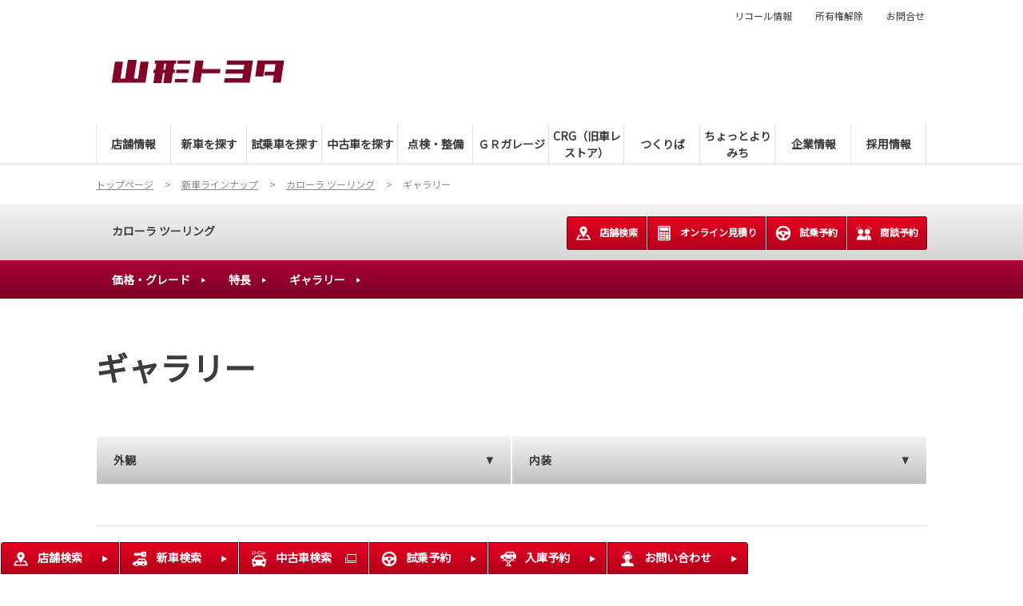

--- FILE ---
content_type: text/html; charset=UTF-8
request_url: https://yamagata.toyota-dealer.jp/lineup/corollatouring/gallery
body_size: 14061
content:
<!DOCTYPE html>
<html lang="ja" class="theme-all">
<head>

	<meta charset="UTF-8">
	<meta http-equiv="X-UA-Compatible" content="IE=Edge">
	<meta name="viewport" content="width=device-width,initial-scale=1.0,minimum-scale=1.0,maximum-scale=1.0,user-scalable=no">
	<meta name="format-detection" content="telephone=no">
	<title>カローラ ツーリング | ギャラリー | 山形トヨタ</title>
	<meta name="keywords" content="トヨタ,toyota,カローラ ツーリング,corollatouring,山形トヨタ,山形,ワゴン,カローラ,カローラツーリング試乗,カローラツーリング価格,カローラツーリング値段,カローラツーリング燃費,カローラツーリング新車,カローラツーリング内装,カローラツーリング納期,カローラツーリンググレード" />
	<meta name="description" content="山形トヨタカローラツーリングのギャラリーページです" />

	<meta property="og:title" content="カローラ ツーリング | ギャラリー | 山形トヨタ" />
	<meta property="og:url" content="https://yamagata.toyota-dealer.jp/lineup/corollatouring/gallery" />
	<meta property="og:image" content="https://yamagata.toyota-dealer.jp/file/cms/02501/549823/image.jpg" />
	<meta property="og:description" content="山形トヨタカローラツーリングのギャラリーページです" />
	<meta property="og:site_name" content="山形トヨタ自動車株式会社" />
	<meta property="og:locale" content="ja_JP" />
	<meta property="og:type" content="website" />
	
	<link rel="shortcut icon" type="image/vnd.microsoft.icon" href="/file/cms/02501/2029458/image.jpg" />
	<link rel="apple-touch-icon" sizes="180x180" href="">
	<link rel="apple-touch-icon-precomposed" href="">
	<!-- android用 -->
	<link rel="icon"" href="">



	
						<link rel="canonical" href="https://yamagata.toyota-dealer.jp/lineup/corollatouring">
				
	<script data-envid="production" data-host="yamagata.toyota-dealer.jp" data-check="" ></script>
		<script language="JavaScript">/* mapmaster api */</script>
		

	<link rel="stylesheet" href="/assets/a/main.css?ver=20250912">
	<link href='https://fonts.googleapis.com/css?family=Noto+Sans+JP&display=swap' rel='stylesheet' type='text/css'>
<style type="text/css">
	<!--
	.content {
			}
-->
</style>
<script type="text/javascript" src="/assets/a/main.js?ver=20250912"></script>
<style type="text/css">  
	.errormessage {
		font-size: 11px;
		border: 1px #2c9e56 solid;
		line-height: 1.5;
		color: #3c3c3c;
		background-color: #e8fff2;
		margin: 20px 80px 20px 80px;
		padding: 10px;
		font-family: "メイリオ", Meiryo, "ヒラギノ角ゴ Pro W3", "HIragino Kaku Gothic Pro W3", "HIragino Kaku Gothic Pro", Osaka, "ＭＳ Ｐゴシック", "MS P Gothic", sans-serif;
		word-wrap: break-word;
	}
	.vardump {
		font-size: 12px;
		border: 1px #ff9797 solid;
		line-height: 1.2;
		background-color: #edf9f8;
		border: 1px solid #3d83bb;
		margin: 20px 80px 20px 80px;
		padding: 10px;
		font-family: "メイリオ", Meiryo, "ヒラギノ角ゴ Pro W3", "HIragino Kaku Gothic Pro W3", "HIragino Kaku Gothic Pro", Osaka, "ＭＳ Ｐゴシック", "MS P Gothic", sans-serif;
		word-wrap: break-word;
	}
</style>


<script class="form-key "></script>


<script>
  var _ga_id_list = "UA-148470776-1";
</script>


  <!-- 計測タグ管理で登録されたタグ -->
  <!-- Global site tag (gtag.js) - Google Analytics -->
<script async src="https://www.googletagmanager.com/gtag/js?id=UA-148470776-1"></script>
<script>
  window.dataLayer = window.dataLayer || [];
  function gtag(){dataLayer.push(arguments);}
  gtag('js', new Date());

  gtag('config', 'UA-148470776-1');
</script>

<!-- Google Tag Manager -->
<script>(function(w,d,s,l,i){w[l]=w[l]||[];w[l].push({'gtm.start':
new Date().getTime(),event:'gtm.js'});var f=d.getElementsByTagName(s)[0],
j=d.createElement(s),dl=l!='dataLayer'?'&l='+l:'';j.async=true;j.src=
'https://www.googletagmanager.com/gtm.js?id='+i+dl;f.parentNode.insertBefore(j,f);
})(window,document,'script','dataLayer','GTM-NLSQD3W');</script>
<!-- End Google Tag Manager -->
  <!-- ページ設定で登録されたタグ -->
  
  <!-- フォーム設定で登録されたタグ -->
  

  
  <script language="JavaScript" type="text/javascript" src="//onetag.tws.toyota.jp/onetag/head"></script>

  
  <!-- Google tag (gtag.js) -->
  <script async src="https://www.googletagmanager.com/gtag/js?id=UA-148470776-1"></script>
  <script>
    window.dataLayer = window.dataLayer || [];
    function gtag(){dataLayer.push(arguments);}
    gtag('js', new Date());
   gtag('config', 'UA-148470776-1');
    
  </script>
  <!-- Google tag (gtag.js) END-->
</head>

<body class="theme-2 bg-color-1 txt-color-5 fontfamily-id-1 02501-content" data-backtotop="3:1" data-backtotopfile=":">
	<div id="fb-root"></div>
	<div id="size-detect"></div>
	<div id="wrapper" class="wrapper">
					<header class="theme-1 fontfamily-id-1">

	<svg xmlns="http://www.w3.org/2000/svg" id="svg-set" class="svg-set">
		<symbol id="arrow-down" viewBox="0 0 11.316 7.062">
	    <path fill-rule="evenodd" d="M11.657,2.000 L6.000,7.657 L4.586,6.243 L4.586,6.243 L0.343,2.000 L1.757,0.586 L6.000,4.828 L10.243,0.586 L11.657,2.000 Z"/>
	  </symbol>

	</svg>
	<svg xmlns="http://www.w3.org/2000/svg" id="svg-set-plus" class="svg-set">
		<symbol id="plus" viewBox="0 0 12 12">
			<path d="M-1612,753v-5h-5v-2h5v-5h2v5h5v2h-5v5Z" transform="translate(1617 -741)"/>
		</symbol>
		<symbol id="minus" viewBox="0 0 12 2">
			<rect width="12" height="2"/>
		</symbol>
	</svg>

	<div id="header-container" class="chanel_t header-container  key-color-4-bg-1" 
		data-headergradientcolor="">
		<div class="header-border  key-color-4-text-5">

		</div>
		<div class="header-inner ">

			<div class="header-top">

				<div class="header-logo header-logo-position-1">
					<script>var header_data_test = {"main_area":{"position_id":1,"image":2594319,"image2":null},"sub_area":{"position_id":3,"type":"image","image":{"image":0,"link":[]},"tel":[{"title":"","tel":""},{"title":"\u304a\u554f\u5408\u305b\u7a93\u53e3","tel":"0120-02-1911"}],"sp_tel_display_flg":1},"link":{"position_id":3,"item":[{"title":"\u30ea\u30b3\u30fc\u30eb\u60c5\u5831","link":{"type":103,"external_link":"https:\/\/toyota.jp\/recall\/?padid=tjptop_menu_recall","external_link_flg":1,"parameter":"","ga_action":"","ga_label":""}},{"title":"\u6240\u6709\u6a29\u89e3\u9664","link":{"type":101,"unit_inserted_at":"","parameter":"","ga_action":"","ga_label":"","client_page_id":78003}},{"title":"\u304a\u554f\u5408\u305b","link":{"type":103,"external_link":"https:\/\/yamagata.toyota-dealer.jp\/form\/contact","external_link_flg":0,"parameter":"","ga_action":"","ga_label":""}}]},"menu":{"menu_notation":1},"globalnavi":{"version":2},"brand_logo":{"display_flg":1}};</script>
					<!-- ネッツ系 -->
					
										<div class="header-logo-item header-logo-item-company">
													<a href="/"><img src="/file/cms/02501/2594319/image.jpg" alt="山形トヨタ"></a>
											</div>
					<div class="header-logo-item header-logo-item-left-navi">
													<a href="/"><img src="/file/cms/02501/2594319/image.jpg" alt="山形トヨタ"></a>
											</div>
				</div>





								<!-- 店舗番号表示選択 -->
					
<pre></pre>
					<!-- ▼▼▼▼▼▼店舗番号表示選択で店舗ページ以外（既存処理）▼▼▼▼▼▼-->
										<div data-clone="#header-sub-image-bottom,#header-sub-image-bottom-sp" class="header-sub-image header-sub-image-top header-sub-image-position-3 tel_icon--hide">
																		
						<div class="header-tel">

														</div>
																	</div>
					<!-- ▲▲▲▲▲▲店舗ページ以外（既存処理）▲▲▲▲▲▲-->
					


				


								<div class="header-nav-button add-menu-txt">
					<div class="header-nav-button-inner">
						<div class="hover-button header-nav-button-item header-nav-button-item-0  key-color-2-bg-7" href="#"></div>
						<div class="hover-button header-nav-button-item header-nav-button-item-1  key-color-2-bg-7" href="#"></div>
						<div class="hover-button header-nav-button-item header-nav-button-item-2  key-color-2-bg-7" href="#"></div>
					</div>
										<span class="hover-button header-nav-menu-text  key-color-6-text-7">MENU</span>
									</div>
			</div>
						<!-- $version == 2 -->
			<!-- グロナビ　新デザイン（３階層）-->
						<div class="header-bottom version-2  key-color-4-text-5">
				<div class="header-bottom-inner">
					<nav class="header-global-nav">
						<ul>
							
														<li class="header-global-nav-item">

								<a data-mouseenter="  border-a2-color-5" class="hover-button clicktag  key-color-4-text-5 single-color " data-sptextcolor=" key-color-2-text-1" data-spbgcolor=""  href="/shop" target="_self">
								<div class="header-global-nav-item-left-arrow-inner "></div>
								<span class="header-global-nav-item-inner" data-pctextcolor=''>
									<span class="header-global-nav-item-inner-border-left "></span>
									<span class="header-global-nav-item-hover-item  " data-spbgcoloroff="" data-spbgcolor=" key-color-2-bg-7"></span><span class="header-global-nav-item-current-arrow  single-color"></span><span class="header-global-nav-item-current-text">店舗情報<div class="header-global-nav-item-current-text-left-arrow-inner "></div></span><span data-headerarrowoff="" data-headerarrowon="" class="hover-button header-global-nav-item-arrow  key-color-2-bg-7 key-color-2-text-1  gradient-color"><svg viewBox="0 0 11.316 7.062"><use xlink:href="#arrow-down"></use></svg></span>
													<span class="arrow "></span>
													<span class="header-global-nav-item-inner-border-right "></span>
								</span><span class="header-global-nav-item-hover-item single-color "></span></a>
								<div class="header-global-nav-item-child  key-color-4-bg-1 single-color" data-spbgcolor=" key-color-4-bg-1">
									<div class="header-global-nav-item-child-container single-color " data-spbgcolor="">

										<div class="header-global-nav-item-child-border  key-color-2-bg-7 key-color-4-text-5"></div>
										<div class="header-global-nav-item-child-inner progeny-arrow " data-spbgcolor="">

											<div class="header-global-nav-item-child-title   key-color-6-text-7">
												<span class="nav-item">店舗情報</span>
											</div>
																							<div class="header-global-nav-item-child-list-arrow  "><div class="header-global-nav-item-child-list-arrow-inner  "></div></div>
												<div data-bordercolr="" class="header-global-nav-item-child-list progeny-arrow ">
														<div class=" bg-rect-opacity"></div>
														<div class="header-global-nav-item-child-wrap">
																										<div class="header-global-nav-item-child-item ">
														<a data-spbgcolor=" key-color-2-bg-7 " data-pclbghovercolor=""  data-pcbghovercolor="" class=" key-color-2-bg-7 key-color-4-text-5  clicktag  single-color bg-rect-opacity-color-reset"  href="/shop/yamagata" target="_self">
														<div class="theme4-left-arrow "><div class="theme4-left-arrow-inner txt-color-1"></div></div>
															<span class="header-global-nav-item-child-item-inner  key-color-4-bg-1 single-color bg-rect-opacity-color-reset " data-txtcolorhover="" data-spbgcolor=" key-color-4-bg-1">	
																山形店																<span class="hover-button header-global-nav-item-child-arrow  key-color-6-text-7 
																"><svg class="arrow-down-child" data-pcsmalltextcolor='' viewBox="0 0 11.316 7.062"><use xlink:href="#arrow-down"></use></svg><svg class='plus ' viewBox="0 0 12 12"><use xlink:href="#plus"></use></svg><svg class='minus ' viewBox="0 0 12 12"><use xlink:href="#minus"></use></svg></span>
															</span>
														</a>

														<!-- 第3階層 -->
														
													</div>
																										<div class="header-global-nav-item-child-item ">
														<a data-spbgcolor=" key-color-2-bg-7 " data-pclbghovercolor=""  data-pcbghovercolor="" class=" key-color-2-bg-7 key-color-4-text-5  clicktag  single-color bg-rect-opacity-color-reset"  href="/shop/dainome" target="_self">
														<div class="theme4-left-arrow "><div class="theme4-left-arrow-inner txt-color-1"></div></div>
															<span class="header-global-nav-item-child-item-inner  key-color-4-bg-1 single-color bg-rect-opacity-color-reset " data-txtcolorhover="" data-spbgcolor=" key-color-4-bg-1">	
																大野目店																<span class="hover-button header-global-nav-item-child-arrow  key-color-6-text-7 
																"><svg class="arrow-down-child" data-pcsmalltextcolor='' viewBox="0 0 11.316 7.062"><use xlink:href="#arrow-down"></use></svg><svg class='plus ' viewBox="0 0 12 12"><use xlink:href="#plus"></use></svg><svg class='minus ' viewBox="0 0 12 12"><use xlink:href="#minus"></use></svg></span>
															</span>
														</a>

														<!-- 第3階層 -->
														
													</div>
																										<div class="header-global-nav-item-child-item ">
														<a data-spbgcolor=" key-color-2-bg-7 " data-pclbghovercolor=""  data-pcbghovercolor="" class=" key-color-2-bg-7 key-color-4-text-5  clicktag  single-color bg-rect-opacity-color-reset"  href="/shop/u-park" target="_self">
														<div class="theme4-left-arrow "><div class="theme4-left-arrow-inner txt-color-1"></div></div>
															<span class="header-global-nav-item-child-item-inner  key-color-4-bg-1 single-color bg-rect-opacity-color-reset " data-txtcolorhover="" data-spbgcolor=" key-color-4-bg-1">	
																ユーパーク嶋																<span class="hover-button header-global-nav-item-child-arrow  key-color-6-text-7 
																"><svg class="arrow-down-child" data-pcsmalltextcolor='' viewBox="0 0 11.316 7.062"><use xlink:href="#arrow-down"></use></svg><svg class='plus ' viewBox="0 0 12 12"><use xlink:href="#plus"></use></svg><svg class='minus ' viewBox="0 0 12 12"><use xlink:href="#minus"></use></svg></span>
															</span>
														</a>

														<!-- 第3階層 -->
														
													</div>
																										<div class="header-global-nav-item-child-item ">
														<a data-spbgcolor=" key-color-2-bg-7 " data-pclbghovercolor=""  data-pcbghovercolor="" class=" key-color-2-bg-7 key-color-4-text-5  clicktag  single-color bg-rect-opacity-color-reset"  href="/shop/tendo" target="_self">
														<div class="theme4-left-arrow "><div class="theme4-left-arrow-inner txt-color-1"></div></div>
															<span class="header-global-nav-item-child-item-inner  key-color-4-bg-1 single-color bg-rect-opacity-color-reset " data-txtcolorhover="" data-spbgcolor=" key-color-4-bg-1">	
																天童店																<span class="hover-button header-global-nav-item-child-arrow  key-color-6-text-7 
																"><svg class="arrow-down-child" data-pcsmalltextcolor='' viewBox="0 0 11.316 7.062"><use xlink:href="#arrow-down"></use></svg><svg class='plus ' viewBox="0 0 12 12"><use xlink:href="#plus"></use></svg><svg class='minus ' viewBox="0 0 12 12"><use xlink:href="#minus"></use></svg></span>
															</span>
														</a>

														<!-- 第3階層 -->
														
													</div>
																										<div class="header-global-nav-item-child-item ">
														<a data-spbgcolor=" key-color-2-bg-7 " data-pclbghovercolor=""  data-pcbghovercolor="" class=" key-color-2-bg-7 key-color-4-text-5  clicktag  single-color bg-rect-opacity-color-reset"  href="/shop/sagae" target="_self">
														<div class="theme4-left-arrow "><div class="theme4-left-arrow-inner txt-color-1"></div></div>
															<span class="header-global-nav-item-child-item-inner  key-color-4-bg-1 single-color bg-rect-opacity-color-reset " data-txtcolorhover="" data-spbgcolor=" key-color-4-bg-1">	
																寒河江店																<span class="hover-button header-global-nav-item-child-arrow  key-color-6-text-7 
																"><svg class="arrow-down-child" data-pcsmalltextcolor='' viewBox="0 0 11.316 7.062"><use xlink:href="#arrow-down"></use></svg><svg class='plus ' viewBox="0 0 12 12"><use xlink:href="#plus"></use></svg><svg class='minus ' viewBox="0 0 12 12"><use xlink:href="#minus"></use></svg></span>
															</span>
														</a>

														<!-- 第3階層 -->
														
													</div>
																										<div class="header-global-nav-item-child-item ">
														<a data-spbgcolor=" key-color-2-bg-7 " data-pclbghovercolor=""  data-pcbghovercolor="" class=" key-color-2-bg-7 key-color-4-text-5  clicktag  single-color bg-rect-opacity-color-reset"  href="/shop/shinjo" target="_self">
														<div class="theme4-left-arrow "><div class="theme4-left-arrow-inner txt-color-1"></div></div>
															<span class="header-global-nav-item-child-item-inner  key-color-4-bg-1 single-color bg-rect-opacity-color-reset " data-txtcolorhover="" data-spbgcolor=" key-color-4-bg-1">	
																新庄店																<span class="hover-button header-global-nav-item-child-arrow  key-color-6-text-7 
																"><svg class="arrow-down-child" data-pcsmalltextcolor='' viewBox="0 0 11.316 7.062"><use xlink:href="#arrow-down"></use></svg><svg class='plus ' viewBox="0 0 12 12"><use xlink:href="#plus"></use></svg><svg class='minus ' viewBox="0 0 12 12"><use xlink:href="#minus"></use></svg></span>
															</span>
														</a>

														<!-- 第3階層 -->
														
													</div>
																										<div class="header-global-nav-item-child-item ">
														<a data-spbgcolor=" key-color-2-bg-7 " data-pclbghovercolor=""  data-pcbghovercolor="" class=" key-color-2-bg-7 key-color-4-text-5  clicktag  single-color bg-rect-opacity-color-reset"  href="/shop/tsuruoka" target="_self">
														<div class="theme4-left-arrow "><div class="theme4-left-arrow-inner txt-color-1"></div></div>
															<span class="header-global-nav-item-child-item-inner  key-color-4-bg-1 single-color bg-rect-opacity-color-reset " data-txtcolorhover="" data-spbgcolor=" key-color-4-bg-1">	
																鶴岡店																<span class="hover-button header-global-nav-item-child-arrow  key-color-6-text-7 
																"><svg class="arrow-down-child" data-pcsmalltextcolor='' viewBox="0 0 11.316 7.062"><use xlink:href="#arrow-down"></use></svg><svg class='plus ' viewBox="0 0 12 12"><use xlink:href="#plus"></use></svg><svg class='minus ' viewBox="0 0 12 12"><use xlink:href="#minus"></use></svg></span>
															</span>
														</a>

														<!-- 第3階層 -->
														
													</div>
																										<div class="header-global-nav-item-child-item ">
														<a data-spbgcolor=" key-color-2-bg-7 " data-pclbghovercolor=""  data-pcbghovercolor="" class=" key-color-2-bg-7 key-color-4-text-5  clicktag  single-color bg-rect-opacity-color-reset"  href="/shop/sakata" target="_self">
														<div class="theme4-left-arrow "><div class="theme4-left-arrow-inner txt-color-1"></div></div>
															<span class="header-global-nav-item-child-item-inner  key-color-4-bg-1 single-color bg-rect-opacity-color-reset " data-txtcolorhover="" data-spbgcolor=" key-color-4-bg-1">	
																酒田店																<span class="hover-button header-global-nav-item-child-arrow  key-color-6-text-7 
																"><svg class="arrow-down-child" data-pcsmalltextcolor='' viewBox="0 0 11.316 7.062"><use xlink:href="#arrow-down"></use></svg><svg class='plus ' viewBox="0 0 12 12"><use xlink:href="#plus"></use></svg><svg class='minus ' viewBox="0 0 12 12"><use xlink:href="#minus"></use></svg></span>
															</span>
														</a>

														<!-- 第3階層 -->
														
													</div>
																										<div class="header-global-nav-item-child-item ">
														<a data-spbgcolor=" key-color-2-bg-7 " data-pclbghovercolor=""  data-pcbghovercolor="" class=" key-color-2-bg-7 key-color-4-text-5  clicktag  single-color bg-rect-opacity-color-reset"  href="/shop/yonezawa" target="_self">
														<div class="theme4-left-arrow "><div class="theme4-left-arrow-inner txt-color-1"></div></div>
															<span class="header-global-nav-item-child-item-inner  key-color-4-bg-1 single-color bg-rect-opacity-color-reset " data-txtcolorhover="" data-spbgcolor=" key-color-4-bg-1">	
																米沢店																<span class="hover-button header-global-nav-item-child-arrow  key-color-6-text-7 
																"><svg class="arrow-down-child" data-pcsmalltextcolor='' viewBox="0 0 11.316 7.062"><use xlink:href="#arrow-down"></use></svg><svg class='plus ' viewBox="0 0 12 12"><use xlink:href="#plus"></use></svg><svg class='minus ' viewBox="0 0 12 12"><use xlink:href="#minus"></use></svg></span>
															</span>
														</a>

														<!-- 第3階層 -->
														
													</div>
																										<div class="header-global-nav-item-child-item ">
														<a data-spbgcolor=" key-color-2-bg-7 " data-pclbghovercolor=""  data-pcbghovercolor="" class=" key-color-2-bg-7 key-color-4-text-5  clicktag  single-color bg-rect-opacity-color-reset"  href="/shop/nagai" target="_self">
														<div class="theme4-left-arrow "><div class="theme4-left-arrow-inner txt-color-1"></div></div>
															<span class="header-global-nav-item-child-item-inner  key-color-4-bg-1 single-color bg-rect-opacity-color-reset " data-txtcolorhover="" data-spbgcolor=" key-color-4-bg-1">	
																長井店																<span class="hover-button header-global-nav-item-child-arrow  key-color-6-text-7 
																"><svg class="arrow-down-child" data-pcsmalltextcolor='' viewBox="0 0 11.316 7.062"><use xlink:href="#arrow-down"></use></svg><svg class='plus ' viewBox="0 0 12 12"><use xlink:href="#plus"></use></svg><svg class='minus ' viewBox="0 0 12 12"><use xlink:href="#minus"></use></svg></span>
															</span>
														</a>

														<!-- 第3階層 -->
														
													</div>
																										<div class="header-global-nav-item-child-item ">
														<a data-spbgcolor=" key-color-2-bg-7 " data-pclbghovercolor=""  data-pcbghovercolor="" class=" key-color-2-bg-7 key-color-4-text-5  clicktag  single-color bg-rect-opacity-color-reset"  href="/shop/nannyou" target="_self">
														<div class="theme4-left-arrow "><div class="theme4-left-arrow-inner txt-color-1"></div></div>
															<span class="header-global-nav-item-child-item-inner  key-color-4-bg-1 single-color bg-rect-opacity-color-reset " data-txtcolorhover="" data-spbgcolor=" key-color-4-bg-1">	
																南陽店																<span class="hover-button header-global-nav-item-child-arrow  key-color-6-text-7 
																"><svg class="arrow-down-child" data-pcsmalltextcolor='' viewBox="0 0 11.316 7.062"><use xlink:href="#arrow-down"></use></svg><svg class='plus ' viewBox="0 0 12 12"><use xlink:href="#plus"></use></svg><svg class='minus ' viewBox="0 0 12 12"><use xlink:href="#minus"></use></svg></span>
															</span>
														</a>

														<!-- 第3階層 -->
														
													</div>
																										<div class="header-global-nav-item-child-item ">
														<a data-spbgcolor=" key-color-2-bg-7 " data-pclbghovercolor=""  data-pcbghovercolor="" class=" key-color-2-bg-7 key-color-4-text-5  clicktag  single-color bg-rect-opacity-color-reset"  href="/shop/gr_garage" target="_self">
														<div class="theme4-left-arrow "><div class="theme4-left-arrow-inner txt-color-1"></div></div>
															<span class="header-global-nav-item-child-item-inner  key-color-4-bg-1 single-color bg-rect-opacity-color-reset " data-txtcolorhover="" data-spbgcolor=" key-color-4-bg-1">	
																GR Garage山形																<span class="hover-button header-global-nav-item-child-arrow  key-color-6-text-7 
																"><svg class="arrow-down-child" data-pcsmalltextcolor='' viewBox="0 0 11.316 7.062"><use xlink:href="#arrow-down"></use></svg><svg class='plus ' viewBox="0 0 12 12"><use xlink:href="#plus"></use></svg><svg class='minus ' viewBox="0 0 12 12"><use xlink:href="#minus"></use></svg></span>
															</span>
														</a>

														<!-- 第3階層 -->
														
													</div>
																										<div class="header-global-nav-item-child-item ">
														<a data-spbgcolor=" key-color-2-bg-7 " data-pclbghovercolor=""  data-pcbghovercolor="" class=" key-color-2-bg-7 key-color-4-text-5  clicktag  single-color bg-rect-opacity-color-reset"  href="/shop/crg-customizefactory" target="_self">
														<div class="theme4-left-arrow "><div class="theme4-left-arrow-inner txt-color-1"></div></div>
															<span class="header-global-nav-item-child-item-inner  key-color-4-bg-1 single-color bg-rect-opacity-color-reset " data-txtcolorhover="" data-spbgcolor=" key-color-4-bg-1">	
																CRG Customize Factory																<span class="hover-button header-global-nav-item-child-arrow  key-color-6-text-7 
																"><svg class="arrow-down-child" data-pcsmalltextcolor='' viewBox="0 0 11.316 7.062"><use xlink:href="#arrow-down"></use></svg><svg class='plus ' viewBox="0 0 12 12"><use xlink:href="#plus"></use></svg><svg class='minus ' viewBox="0 0 12 12"><use xlink:href="#minus"></use></svg></span>
															</span>
														</a>

														<!-- 第3階層 -->
														
													</div>
																										</div>
												</div>
																						<!-- pc-small 表示用 -->
											<div class="header-global-nav-item-progeny-pc-small  key-color-4-bg-1 single-color  ">
												
												<div class='header-global-nav-item-progeny-left-arrow '><div class='header-global-nav-item-progeny-left-arrow-inner '></div></div>
											</div>
										</div>
									</div>

								</div>
								
								<span class="header-global-nav-item-border  key-color-4-text-5"></span>
							</li>
														
														<li class="header-global-nav-item">

								<a data-mouseenter="  border-a2-color-5" class="hover-button clicktag  key-color-4-text-5 single-color " data-sptextcolor=" key-color-2-text-1" data-spbgcolor=""  href="/lineup" target="_self">
								<div class="header-global-nav-item-left-arrow-inner "></div>
								<span class="header-global-nav-item-inner" data-pctextcolor=''>
									<span class="header-global-nav-item-inner-border-left "></span>
									<span class="header-global-nav-item-hover-item  " data-spbgcoloroff="" data-spbgcolor=" key-color-2-bg-7"></span><span class="header-global-nav-item-current-arrow  single-color"></span><span class="header-global-nav-item-current-text">新車を探す<div class="header-global-nav-item-current-text-left-arrow-inner "></div></span><span data-headerarrowoff="" data-headerarrowon="" class="hover-button header-global-nav-item-arrow  key-color-2-bg-7 key-color-2-text-1  gradient-color"><svg viewBox="0 0 11.316 7.062"><use xlink:href="#arrow-down"></use></svg></span>
													<span class="arrow "></span>
													<span class="header-global-nav-item-inner-border-right "></span>
								</span><span class="header-global-nav-item-hover-item single-color "></span></a>
								<div class="header-global-nav-item-child  key-color-4-bg-1 single-color" data-spbgcolor=" key-color-4-bg-1">
									<div class="header-global-nav-item-child-container single-color " data-spbgcolor="">

										<div class="header-global-nav-item-child-border  key-color-2-bg-7 key-color-4-text-5"></div>
										<div class="header-global-nav-item-child-inner progeny-arrow " data-spbgcolor="">

											<div class="header-global-nav-item-child-title   key-color-6-text-7">
												<span class="nav-item">新車を探す</span>
											</div>
																							<div class="header-global-nav-item-child-list-arrow  "><div class="header-global-nav-item-child-list-arrow-inner  "></div></div>
												<div data-bordercolr="" class="header-global-nav-item-child-list progeny-arrow ">
														<div class=" bg-rect-opacity"></div>
														<div class="header-global-nav-item-child-wrap">
																										<div class="header-global-nav-item-child-item ">
														<a data-spbgcolor=" key-color-2-bg-7 " data-pclbghovercolor=""  data-pcbghovercolor="" class=" key-color-2-bg-7 key-color-4-text-5  clicktag  single-color bg-rect-opacity-color-reset"  href="/lineup" target="_self">
														<div class="theme4-left-arrow "><div class="theme4-left-arrow-inner txt-color-1"></div></div>
															<span class="header-global-nav-item-child-item-inner  key-color-4-bg-1 single-color bg-rect-opacity-color-reset " data-txtcolorhover="" data-spbgcolor=" key-color-4-bg-1">	
																新車ラインナップ一覧																<span class="hover-button header-global-nav-item-child-arrow  key-color-6-text-7 
																"><svg class="arrow-down-child" data-pcsmalltextcolor='' viewBox="0 0 11.316 7.062"><use xlink:href="#arrow-down"></use></svg><svg class='plus ' viewBox="0 0 12 12"><use xlink:href="#plus"></use></svg><svg class='minus ' viewBox="0 0 12 12"><use xlink:href="#minus"></use></svg></span>
															</span>
														</a>

														<!-- 第3階層 -->
														
													</div>
																										<div class="header-global-nav-item-child-item progeny-arrow">
														<a data-spbgcolor=" key-color-2-bg-7 " data-pclbghovercolor=""  data-pcbghovercolor="" class=" key-color-2-bg-7 key-color-4-text-5    single-color bg-rect-opacity-color-reset"  href="" target="_self">
														<div class="theme4-left-arrow "><div class="theme4-left-arrow-inner txt-color-1"></div></div>
															<span class="header-global-nav-item-child-item-inner  key-color-4-bg-1 single-color bg-rect-opacity-color-reset " data-txtcolorhover="" data-spbgcolor=" key-color-4-bg-1">	
																英数字																<span class="hover-button header-global-nav-item-child-arrow  key-color-6-text-7 
																"><svg class="arrow-down-child" data-pcsmalltextcolor='' viewBox="0 0 11.316 7.062"><use xlink:href="#arrow-down"></use></svg><svg class='plus ' viewBox="0 0 12 12"><use xlink:href="#plus"></use></svg><svg class='minus ' viewBox="0 0 12 12"><use xlink:href="#minus"></use></svg></span>
															</span>
														</a>

														<!-- 第3階層 -->
																												<div  class="header-global-nav-item-progeny 															 key-color-4-bg-1 border-a2-color-5 single-color bg-rect-opacity-color-reset" data-spbgcolor=" key-color-4-bg-1">
															<div class='header-global-nav-item-progeny-bg '></div>
															<div class='header-global-nav-item-progeny-container ' data-pcbgadd="">
																<div class="header-global-nav-item-progeny-inner " data-pcbgadd="">
																	<div class="header-global-nav-item-progeny-list">
																																			<div class="header-global-nav-item-progeny-item">
																				<a data-spbgcolor=" key-color-2-bg-7 " data-pclbghovercolor="" data-pcbghovercolor="" class=" key-color-2-bg-7 key-color-4-text-5 clicktag  single-color  bg-rect-opacity-color-reset"
																					  href="/lineup/bz4x" target="_self">
																					<span class="header-global-nav-item-progeny-item-inner  key-color-4-bg-1 single-color bg-rect-opacity-color-reset " 
																					data-txtcolorhover="" data-spbgcolor=" key-color-4-bg-1 ">bZ4X</span>
																				</a>
																		</div>
																																			<div class="header-global-nav-item-progeny-item">
																				<a data-spbgcolor=" key-color-2-bg-7 " data-pclbghovercolor="" data-pcbghovercolor="" class=" key-color-2-bg-7 key-color-4-text-5 clicktag  single-color  bg-rect-opacity-color-reset"
																					  href="/lineup/gr86" target="_self">
																					<span class="header-global-nav-item-progeny-item-inner  key-color-4-bg-1 single-color bg-rect-opacity-color-reset " 
																					data-txtcolorhover="" data-spbgcolor=" key-color-4-bg-1 ">GR86</span>
																				</a>
																		</div>
																																			<div class="header-global-nav-item-progeny-item">
																				<a data-spbgcolor=" key-color-2-bg-7 " data-pclbghovercolor="" data-pcbghovercolor="" class=" key-color-2-bg-7 key-color-4-text-5 clicktag  single-color  bg-rect-opacity-color-reset"
																					  href="/lineup/grcorolla" target="_self">
																					<span class="header-global-nav-item-progeny-item-inner  key-color-4-bg-1 single-color bg-rect-opacity-color-reset " 
																					data-txtcolorhover="" data-spbgcolor=" key-color-4-bg-1 ">GRカローラ</span>
																				</a>
																		</div>
																																			<div class="header-global-nav-item-progeny-item">
																				<a data-spbgcolor=" key-color-2-bg-7 " data-pclbghovercolor="" data-pcbghovercolor="" class=" key-color-2-bg-7 key-color-4-text-5 clicktag  single-color  bg-rect-opacity-color-reset"
																					  href="/lineup/gryaris" target="_self">
																					<span class="header-global-nav-item-progeny-item-inner  key-color-4-bg-1 single-color bg-rect-opacity-color-reset " 
																					data-txtcolorhover="" data-spbgcolor=" key-color-4-bg-1 ">GRヤリス</span>
																				</a>
																		</div>
																																			<div class="header-global-nav-item-progeny-item">
																				<a data-spbgcolor=" key-color-2-bg-7 " data-pclbghovercolor="" data-pcbghovercolor="" class=" key-color-2-bg-7 key-color-4-text-5 clicktag  single-color  bg-rect-opacity-color-reset"
																					  href="/lineup/rav4" target="_self">
																					<span class="header-global-nav-item-progeny-item-inner  key-color-4-bg-1 single-color bg-rect-opacity-color-reset " 
																					data-txtcolorhover="" data-spbgcolor=" key-color-4-bg-1 ">RAV4</span>
																				</a>
																		</div>
																																		</div>
																</div>
															</div>
														</div>
														
													</div>
																										<div class="header-global-nav-item-child-item progeny-arrow">
														<a data-spbgcolor=" key-color-2-bg-7 " data-pclbghovercolor=""  data-pcbghovercolor="" class=" key-color-2-bg-7 key-color-4-text-5  clicktag  single-color bg-rect-opacity-color-reset"  href="/lineup/aqua" target="_self">
														<div class="theme4-left-arrow "><div class="theme4-left-arrow-inner txt-color-1"></div></div>
															<span class="header-global-nav-item-child-item-inner  key-color-4-bg-1 single-color bg-rect-opacity-color-reset " data-txtcolorhover="" data-spbgcolor=" key-color-4-bg-1">	
																ア行																<span class="hover-button header-global-nav-item-child-arrow  key-color-6-text-7 
																"><svg class="arrow-down-child" data-pcsmalltextcolor='' viewBox="0 0 11.316 7.062"><use xlink:href="#arrow-down"></use></svg><svg class='plus ' viewBox="0 0 12 12"><use xlink:href="#plus"></use></svg><svg class='minus ' viewBox="0 0 12 12"><use xlink:href="#minus"></use></svg></span>
															</span>
														</a>

														<!-- 第3階層 -->
																												<div  class="header-global-nav-item-progeny 															 key-color-4-bg-1 border-a2-color-5 single-color bg-rect-opacity-color-reset" data-spbgcolor=" key-color-4-bg-1">
															<div class='header-global-nav-item-progeny-bg '></div>
															<div class='header-global-nav-item-progeny-container ' data-pcbgadd="">
																<div class="header-global-nav-item-progeny-inner " data-pcbgadd="">
																	<div class="header-global-nav-item-progeny-list">
																																			<div class="header-global-nav-item-progeny-item">
																				<a data-spbgcolor=" key-color-2-bg-7 " data-pclbghovercolor="" data-pcbghovercolor="" class=" key-color-2-bg-7 key-color-4-text-5 clicktag  single-color  bg-rect-opacity-color-reset"
																					  href="/lineup/aqua" target="_self">
																					<span class="header-global-nav-item-progeny-item-inner  key-color-4-bg-1 single-color bg-rect-opacity-color-reset " 
																					data-txtcolorhover="" data-spbgcolor=" key-color-4-bg-1 ">アクア</span>
																				</a>
																		</div>
																																			<div class="header-global-nav-item-progeny-item">
																				<a data-spbgcolor=" key-color-2-bg-7 " data-pclbghovercolor="" data-pcbghovercolor="" class=" key-color-2-bg-7 key-color-4-text-5 clicktag  single-color  bg-rect-opacity-color-reset"
																					  href="/lineup/alphard" target="_self">
																					<span class="header-global-nav-item-progeny-item-inner  key-color-4-bg-1 single-color bg-rect-opacity-color-reset " 
																					data-txtcolorhover="" data-spbgcolor=" key-color-4-bg-1 ">アルファード</span>
																				</a>
																		</div>
																																			<div class="header-global-nav-item-progeny-item">
																				<a data-spbgcolor=" key-color-2-bg-7 " data-pclbghovercolor="" data-pcbghovercolor="" class=" key-color-2-bg-7 key-color-4-text-5 clicktag  single-color  bg-rect-opacity-color-reset"
																					  href="/lineup/vellfire" target="_self">
																					<span class="header-global-nav-item-progeny-item-inner  key-color-4-bg-1 single-color bg-rect-opacity-color-reset " 
																					data-txtcolorhover="" data-spbgcolor=" key-color-4-bg-1 ">ヴェルファイア</span>
																				</a>
																		</div>
																																			<div class="header-global-nav-item-progeny-item">
																				<a data-spbgcolor=" key-color-2-bg-7 " data-pclbghovercolor="" data-pcbghovercolor="" class=" key-color-2-bg-7 key-color-4-text-5 clicktag  single-color  bg-rect-opacity-color-reset"
																					  href="/lineup/voxy" target="_self">
																					<span class="header-global-nav-item-progeny-item-inner  key-color-4-bg-1 single-color bg-rect-opacity-color-reset " 
																					data-txtcolorhover="" data-spbgcolor=" key-color-4-bg-1 ">ヴォクシー</span>
																				</a>
																		</div>
																																		</div>
																</div>
															</div>
														</div>
														
													</div>
																										<div class="header-global-nav-item-child-item progeny-arrow">
														<a data-spbgcolor=" key-color-2-bg-7 " data-pclbghovercolor=""  data-pcbghovercolor="" class=" key-color-2-bg-7 key-color-4-text-5    single-color bg-rect-opacity-color-reset"  href="" target="_self">
														<div class="theme4-left-arrow "><div class="theme4-left-arrow-inner txt-color-1"></div></div>
															<span class="header-global-nav-item-child-item-inner  key-color-4-bg-1 single-color bg-rect-opacity-color-reset " data-txtcolorhover="" data-spbgcolor=" key-color-4-bg-1">	
																カ行																<span class="hover-button header-global-nav-item-child-arrow  key-color-6-text-7 
																"><svg class="arrow-down-child" data-pcsmalltextcolor='' viewBox="0 0 11.316 7.062"><use xlink:href="#arrow-down"></use></svg><svg class='plus ' viewBox="0 0 12 12"><use xlink:href="#plus"></use></svg><svg class='minus ' viewBox="0 0 12 12"><use xlink:href="#minus"></use></svg></span>
															</span>
														</a>

														<!-- 第3階層 -->
																												<div  class="header-global-nav-item-progeny 															 key-color-4-bg-1 border-a2-color-5 single-color bg-rect-opacity-color-reset" data-spbgcolor=" key-color-4-bg-1">
															<div class='header-global-nav-item-progeny-bg '></div>
															<div class='header-global-nav-item-progeny-container ' data-pcbgadd="">
																<div class="header-global-nav-item-progeny-inner " data-pcbgadd="">
																	<div class="header-global-nav-item-progeny-list">
																																			<div class="header-global-nav-item-progeny-item">
																				<a data-spbgcolor=" key-color-2-bg-7 " data-pclbghovercolor="" data-pcbghovercolor="" class=" key-color-2-bg-7 key-color-4-text-5 clicktag  single-color  bg-rect-opacity-color-reset"
																					  href="/lineup/corolla" target="_self">
																					<span class="header-global-nav-item-progeny-item-inner  key-color-4-bg-1 single-color bg-rect-opacity-color-reset " 
																					data-txtcolorhover="" data-spbgcolor=" key-color-4-bg-1 ">カローラ</span>
																				</a>
																		</div>
																																			<div class="header-global-nav-item-progeny-item">
																				<a data-spbgcolor=" key-color-2-bg-7 " data-pclbghovercolor="" data-pcbghovercolor="" class=" key-color-2-bg-7 key-color-4-text-5 clicktag  single-color  bg-rect-opacity-color-reset"
																					  href="/lineup/corollaaxio" target="_self">
																					<span class="header-global-nav-item-progeny-item-inner  key-color-4-bg-1 single-color bg-rect-opacity-color-reset " 
																					data-txtcolorhover="" data-spbgcolor=" key-color-4-bg-1 ">カローラ アクシオ</span>
																				</a>
																		</div>
																																			<div class="header-global-nav-item-progeny-item">
																				<a data-spbgcolor=" key-color-2-bg-7 " data-pclbghovercolor="" data-pcbghovercolor="" class=" key-color-2-bg-7 key-color-4-text-5 clicktag  single-color  bg-rect-opacity-color-reset"
																					  href="/lineup/corollacross" target="_self">
																					<span class="header-global-nav-item-progeny-item-inner  key-color-4-bg-1 single-color bg-rect-opacity-color-reset " 
																					data-txtcolorhover="" data-spbgcolor=" key-color-4-bg-1 ">カローラ クロス</span>
																				</a>
																		</div>
																																			<div class="header-global-nav-item-progeny-item">
																				<a data-spbgcolor=" key-color-2-bg-7 " data-pclbghovercolor="" data-pcbghovercolor="" class=" key-color-2-bg-7 key-color-4-text-5 clicktag  single-color  bg-rect-opacity-color-reset"
																					  href="/lineup/corollasport" target="_self">
																					<span class="header-global-nav-item-progeny-item-inner  key-color-4-bg-1 single-color bg-rect-opacity-color-reset " 
																					data-txtcolorhover="" data-spbgcolor=" key-color-4-bg-1 ">カローラ スポーツ</span>
																				</a>
																		</div>
																																			<div class="header-global-nav-item-progeny-item">
																				<a data-spbgcolor=" key-color-2-bg-7 " data-pclbghovercolor="" data-pcbghovercolor="" class=" key-color-2-bg-7 key-color-4-text-5 clicktag  single-color  bg-rect-opacity-color-reset"
																					  href="/lineup/corollatouring" target="_self">
																					<span class="header-global-nav-item-progeny-item-inner  key-color-4-bg-1 single-color bg-rect-opacity-color-reset " 
																					data-txtcolorhover="" data-spbgcolor=" key-color-4-bg-1 ">カローラ ツーリング</span>
																				</a>
																		</div>
																																			<div class="header-global-nav-item-progeny-item">
																				<a data-spbgcolor=" key-color-2-bg-7 " data-pclbghovercolor="" data-pcbghovercolor="" class=" key-color-2-bg-7 key-color-4-text-5 clicktag  single-color  bg-rect-opacity-color-reset"
																					  href="/lineup/corollafielder" target="_self">
																					<span class="header-global-nav-item-progeny-item-inner  key-color-4-bg-1 single-color bg-rect-opacity-color-reset " 
																					data-txtcolorhover="" data-spbgcolor=" key-color-4-bg-1 ">カローラ フィールダー</span>
																				</a>
																		</div>
																																			<div class="header-global-nav-item-progeny-item">
																				<a data-spbgcolor=" key-color-2-bg-7 " data-pclbghovercolor="" data-pcbghovercolor="" class=" key-color-2-bg-7 key-color-4-text-5 clicktag  single-color  bg-rect-opacity-color-reset"
																					  href="/lineup/crown" target="_self">
																					<span class="header-global-nav-item-progeny-item-inner  key-color-4-bg-1 single-color bg-rect-opacity-color-reset " 
																					data-txtcolorhover="" data-spbgcolor=" key-color-4-bg-1 ">クラウン</span>
																				</a>
																		</div>
																																			<div class="header-global-nav-item-progeny-item">
																				<a data-spbgcolor=" key-color-2-bg-7 " data-pclbghovercolor="" data-pcbghovercolor="" class=" key-color-2-bg-7 key-color-4-text-5 clicktag  single-color  bg-rect-opacity-color-reset"
																					  href="/lineup/crownestate" target="_self">
																					<span class="header-global-nav-item-progeny-item-inner  key-color-4-bg-1 single-color bg-rect-opacity-color-reset " 
																					data-txtcolorhover="" data-spbgcolor=" key-color-4-bg-1 ">クラウン（エステート）</span>
																				</a>
																		</div>
																																			<div class="header-global-nav-item-progeny-item">
																				<a data-spbgcolor=" key-color-2-bg-7 " data-pclbghovercolor="" data-pcbghovercolor="" class=" key-color-2-bg-7 key-color-4-text-5 clicktag  single-color  bg-rect-opacity-color-reset"
																					  href="/lineup/crowncrossover" target="_self">
																					<span class="header-global-nav-item-progeny-item-inner  key-color-4-bg-1 single-color bg-rect-opacity-color-reset " 
																					data-txtcolorhover="" data-spbgcolor=" key-color-4-bg-1 ">クラウン（クロスオーバー）</span>
																				</a>
																		</div>
																																			<div class="header-global-nav-item-progeny-item">
																				<a data-spbgcolor=" key-color-2-bg-7 " data-pclbghovercolor="" data-pcbghovercolor="" class=" key-color-2-bg-7 key-color-4-text-5 clicktag  single-color  bg-rect-opacity-color-reset"
																					  href="/lineup/crownsport" target="_self">
																					<span class="header-global-nav-item-progeny-item-inner  key-color-4-bg-1 single-color bg-rect-opacity-color-reset " 
																					data-txtcolorhover="" data-spbgcolor=" key-color-4-bg-1 ">クラウン（スポーツ）</span>
																				</a>
																		</div>
																																			<div class="header-global-nav-item-progeny-item">
																				<a data-spbgcolor=" key-color-2-bg-7 " data-pclbghovercolor="" data-pcbghovercolor="" class=" key-color-2-bg-7 key-color-4-text-5 clicktag  single-color  bg-rect-opacity-color-reset"
																					  href="/lineup/coaster" target="_self">
																					<span class="header-global-nav-item-progeny-item-inner  key-color-4-bg-1 single-color bg-rect-opacity-color-reset " 
																					data-txtcolorhover="" data-spbgcolor=" key-color-4-bg-1 ">コースター</span>
																				</a>
																		</div>
																																			<div class="header-global-nav-item-progeny-item">
																				<a data-spbgcolor=" key-color-2-bg-7 " data-pclbghovercolor="" data-pcbghovercolor="" class=" key-color-2-bg-7 key-color-4-text-5 clicktag  single-color  bg-rect-opacity-color-reset"
																					  href="/lineup/copen" target="_self">
																					<span class="header-global-nav-item-progeny-item-inner  key-color-4-bg-1 single-color bg-rect-opacity-color-reset " 
																					data-txtcolorhover="" data-spbgcolor=" key-color-4-bg-1 ">コペン GRスポーツ</span>
																				</a>
																		</div>
																																		</div>
																</div>
															</div>
														</div>
														
													</div>
																										<div class="header-global-nav-item-child-item progeny-arrow">
														<a data-spbgcolor=" key-color-2-bg-7 " data-pclbghovercolor=""  data-pcbghovercolor="" class=" key-color-2-bg-7 key-color-4-text-5    single-color bg-rect-opacity-color-reset"  href="" target="_self">
														<div class="theme4-left-arrow "><div class="theme4-left-arrow-inner txt-color-1"></div></div>
															<span class="header-global-nav-item-child-item-inner  key-color-4-bg-1 single-color bg-rect-opacity-color-reset " data-txtcolorhover="" data-spbgcolor=" key-color-4-bg-1">	
																サ行																<span class="hover-button header-global-nav-item-child-arrow  key-color-6-text-7 
																"><svg class="arrow-down-child" data-pcsmalltextcolor='' viewBox="0 0 11.316 7.062"><use xlink:href="#arrow-down"></use></svg><svg class='plus ' viewBox="0 0 12 12"><use xlink:href="#plus"></use></svg><svg class='minus ' viewBox="0 0 12 12"><use xlink:href="#minus"></use></svg></span>
															</span>
														</a>

														<!-- 第3階層 -->
																												<div  class="header-global-nav-item-progeny 															 key-color-4-bg-1 border-a2-color-5 single-color bg-rect-opacity-color-reset" data-spbgcolor=" key-color-4-bg-1">
															<div class='header-global-nav-item-progeny-bg '></div>
															<div class='header-global-nav-item-progeny-container ' data-pcbgadd="">
																<div class="header-global-nav-item-progeny-inner " data-pcbgadd="">
																	<div class="header-global-nav-item-progeny-list">
																																			<div class="header-global-nav-item-progeny-item">
																				<a data-spbgcolor=" key-color-2-bg-7 " data-pclbghovercolor="" data-pcbghovercolor="" class=" key-color-2-bg-7 key-color-4-text-5 clicktag  single-color  bg-rect-opacity-color-reset"
																					  href="/lineup/sienta" target="_self">
																					<span class="header-global-nav-item-progeny-item-inner  key-color-4-bg-1 single-color bg-rect-opacity-color-reset " 
																					data-txtcolorhover="" data-spbgcolor=" key-color-4-bg-1 ">シエンタ</span>
																				</a>
																		</div>
																																			<div class="header-global-nav-item-progeny-item">
																				<a data-spbgcolor=" key-color-2-bg-7 " data-pclbghovercolor="" data-pcbghovercolor="" class=" key-color-2-bg-7 key-color-4-text-5 clicktag  single-color  bg-rect-opacity-color-reset"
																					  href="/lineup/jpntaxi" target="_self">
																					<span class="header-global-nav-item-progeny-item-inner  key-color-4-bg-1 single-color bg-rect-opacity-color-reset " 
																					data-txtcolorhover="" data-spbgcolor=" key-color-4-bg-1 ">ジャパン タクシー</span>
																				</a>
																		</div>
																																			<div class="header-global-nav-item-progeny-item">
																				<a data-spbgcolor=" key-color-2-bg-7 " data-pclbghovercolor="" data-pcbghovercolor="" class=" key-color-2-bg-7 key-color-4-text-5 clicktag  single-color  bg-rect-opacity-color-reset"
																					  href="/lineup/supra" target="_self">
																					<span class="header-global-nav-item-progeny-item-inner  key-color-4-bg-1 single-color bg-rect-opacity-color-reset " 
																					data-txtcolorhover="" data-spbgcolor=" key-color-4-bg-1 ">スープラ</span>
																				</a>
																		</div>
																																			<div class="header-global-nav-item-progeny-item">
																				<a data-spbgcolor=" key-color-2-bg-7 " data-pclbghovercolor="" data-pcbghovercolor="" class=" key-color-2-bg-7 key-color-4-text-5 clicktag  single-color  bg-rect-opacity-color-reset"
																					  href="/lineup/centurynewbt" target="_self">
																					<span class="header-global-nav-item-progeny-item-inner  key-color-4-bg-1 single-color bg-rect-opacity-color-reset " 
																					data-txtcolorhover="" data-spbgcolor=" key-color-4-bg-1 ">センチュリー</span>
																				</a>
																		</div>
																																			<div class="header-global-nav-item-progeny-item">
																				<a data-spbgcolor=" key-color-2-bg-7 " data-pclbghovercolor="" data-pcbghovercolor="" class=" key-color-2-bg-7 key-color-4-text-5 clicktag  single-color  bg-rect-opacity-color-reset"
																					  href="/lineup/century" target="_self">
																					<span class="header-global-nav-item-progeny-item-inner  key-color-4-bg-1 single-color bg-rect-opacity-color-reset " 
																					data-txtcolorhover="" data-spbgcolor=" key-color-4-bg-1 ">センチュリー(セダンタイプ)</span>
																				</a>
																		</div>
																																		</div>
																</div>
															</div>
														</div>
														
													</div>
																										<div class="header-global-nav-item-child-item progeny-arrow">
														<a data-spbgcolor=" key-color-2-bg-7 " data-pclbghovercolor=""  data-pcbghovercolor="" class=" key-color-2-bg-7 key-color-4-text-5    single-color bg-rect-opacity-color-reset"  href="" target="_self">
														<div class="theme4-left-arrow "><div class="theme4-left-arrow-inner txt-color-1"></div></div>
															<span class="header-global-nav-item-child-item-inner  key-color-4-bg-1 single-color bg-rect-opacity-color-reset " data-txtcolorhover="" data-spbgcolor=" key-color-4-bg-1">	
																タ行																<span class="hover-button header-global-nav-item-child-arrow  key-color-6-text-7 
																"><svg class="arrow-down-child" data-pcsmalltextcolor='' viewBox="0 0 11.316 7.062"><use xlink:href="#arrow-down"></use></svg><svg class='plus ' viewBox="0 0 12 12"><use xlink:href="#plus"></use></svg><svg class='minus ' viewBox="0 0 12 12"><use xlink:href="#minus"></use></svg></span>
															</span>
														</a>

														<!-- 第3階層 -->
																												<div  class="header-global-nav-item-progeny 															 key-color-4-bg-1 border-a2-color-5 single-color bg-rect-opacity-color-reset" data-spbgcolor=" key-color-4-bg-1">
															<div class='header-global-nav-item-progeny-bg '></div>
															<div class='header-global-nav-item-progeny-container ' data-pcbgadd="">
																<div class="header-global-nav-item-progeny-inner " data-pcbgadd="">
																	<div class="header-global-nav-item-progeny-list">
																																			<div class="header-global-nav-item-progeny-item">
																				<a data-spbgcolor=" key-color-2-bg-7 " data-pclbghovercolor="" data-pcbghovercolor="" class=" key-color-2-bg-7 key-color-4-text-5 clicktag  single-color  bg-rect-opacity-color-reset"
																					  href="/lineup/dynacargo" target="_self">
																					<span class="header-global-nav-item-progeny-item-inner  key-color-4-bg-1 single-color bg-rect-opacity-color-reset " 
																					data-txtcolorhover="" data-spbgcolor=" key-color-4-bg-1 ">ダイナ カーゴ</span>
																				</a>
																		</div>
																																			<div class="header-global-nav-item-progeny-item">
																				<a data-spbgcolor=" key-color-2-bg-7 " data-pclbghovercolor="" data-pcbghovercolor="" class=" key-color-2-bg-7 key-color-4-text-5 clicktag  single-color  bg-rect-opacity-color-reset"
																					  href="/lineup/dynadump" target="_self">
																					<span class="header-global-nav-item-progeny-item-inner  key-color-4-bg-1 single-color bg-rect-opacity-color-reset " 
																					data-txtcolorhover="" data-spbgcolor=" key-color-4-bg-1 ">ダイナ ダンプ</span>
																				</a>
																		</div>
																																			<div class="header-global-nav-item-progeny-item">
																				<a data-spbgcolor=" key-color-2-bg-7 " data-pclbghovercolor="" data-pcbghovercolor="" class=" key-color-2-bg-7 key-color-4-text-5 clicktag  single-color  bg-rect-opacity-color-reset"
																					  href="/lineup/townacevan" target="_self">
																					<span class="header-global-nav-item-progeny-item-inner  key-color-4-bg-1 single-color bg-rect-opacity-color-reset " 
																					data-txtcolorhover="" data-spbgcolor=" key-color-4-bg-1 ">タウンエース バン</span>
																				</a>
																		</div>
																																		</div>
																</div>
															</div>
														</div>
														
													</div>
																										<div class="header-global-nav-item-child-item progeny-arrow">
														<a data-spbgcolor=" key-color-2-bg-7 " data-pclbghovercolor=""  data-pcbghovercolor="" class=" key-color-2-bg-7 key-color-4-text-5    single-color bg-rect-opacity-color-reset"  href="" target="_self">
														<div class="theme4-left-arrow "><div class="theme4-left-arrow-inner txt-color-1"></div></div>
															<span class="header-global-nav-item-child-item-inner  key-color-4-bg-1 single-color bg-rect-opacity-color-reset " data-txtcolorhover="" data-spbgcolor=" key-color-4-bg-1">	
																ナ行																<span class="hover-button header-global-nav-item-child-arrow  key-color-6-text-7 
																"><svg class="arrow-down-child" data-pcsmalltextcolor='' viewBox="0 0 11.316 7.062"><use xlink:href="#arrow-down"></use></svg><svg class='plus ' viewBox="0 0 12 12"><use xlink:href="#plus"></use></svg><svg class='minus ' viewBox="0 0 12 12"><use xlink:href="#minus"></use></svg></span>
															</span>
														</a>

														<!-- 第3階層 -->
																												<div  class="header-global-nav-item-progeny 															 key-color-4-bg-1 border-a2-color-5 single-color bg-rect-opacity-color-reset" data-spbgcolor=" key-color-4-bg-1">
															<div class='header-global-nav-item-progeny-bg '></div>
															<div class='header-global-nav-item-progeny-container ' data-pcbgadd="">
																<div class="header-global-nav-item-progeny-inner " data-pcbgadd="">
																	<div class="header-global-nav-item-progeny-list">
																																			<div class="header-global-nav-item-progeny-item">
																				<a data-spbgcolor=" key-color-2-bg-7 " data-pclbghovercolor="" data-pcbghovercolor="" class=" key-color-2-bg-7 key-color-4-text-5 clicktag  single-color  bg-rect-opacity-color-reset"
																					  href="/lineup/noah" target="_self">
																					<span class="header-global-nav-item-progeny-item-inner  key-color-4-bg-1 single-color bg-rect-opacity-color-reset " 
																					data-txtcolorhover="" data-spbgcolor=" key-color-4-bg-1 ">ノア</span>
																				</a>
																		</div>
																																		</div>
																</div>
															</div>
														</div>
														
													</div>
																										<div class="header-global-nav-item-child-item progeny-arrow">
														<a data-spbgcolor=" key-color-2-bg-7 " data-pclbghovercolor=""  data-pcbghovercolor="" class=" key-color-2-bg-7 key-color-4-text-5    single-color bg-rect-opacity-color-reset"  href="" target="_self">
														<div class="theme4-left-arrow "><div class="theme4-left-arrow-inner txt-color-1"></div></div>
															<span class="header-global-nav-item-child-item-inner  key-color-4-bg-1 single-color bg-rect-opacity-color-reset " data-txtcolorhover="" data-spbgcolor=" key-color-4-bg-1">	
																ハ行																<span class="hover-button header-global-nav-item-child-arrow  key-color-6-text-7 
																"><svg class="arrow-down-child" data-pcsmalltextcolor='' viewBox="0 0 11.316 7.062"><use xlink:href="#arrow-down"></use></svg><svg class='plus ' viewBox="0 0 12 12"><use xlink:href="#plus"></use></svg><svg class='minus ' viewBox="0 0 12 12"><use xlink:href="#minus"></use></svg></span>
															</span>
														</a>

														<!-- 第3階層 -->
																												<div  class="header-global-nav-item-progeny 															 key-color-4-bg-1 border-a2-color-5 single-color bg-rect-opacity-color-reset" data-spbgcolor=" key-color-4-bg-1">
															<div class='header-global-nav-item-progeny-bg '></div>
															<div class='header-global-nav-item-progeny-container ' data-pcbgadd="">
																<div class="header-global-nav-item-progeny-inner " data-pcbgadd="">
																	<div class="header-global-nav-item-progeny-list">
																																			<div class="header-global-nav-item-progeny-item">
																				<a data-spbgcolor=" key-color-2-bg-7 " data-pclbghovercolor="" data-pcbghovercolor="" class=" key-color-2-bg-7 key-color-4-text-5 clicktag  single-color  bg-rect-opacity-color-reset"
																					  href="/lineup/hiacecommuter" target="_self">
																					<span class="header-global-nav-item-progeny-item-inner  key-color-4-bg-1 single-color bg-rect-opacity-color-reset " 
																					data-txtcolorhover="" data-spbgcolor=" key-color-4-bg-1 ">ハイエース コミューター</span>
																				</a>
																		</div>
																																			<div class="header-global-nav-item-progeny-item">
																				<a data-spbgcolor=" key-color-2-bg-7 " data-pclbghovercolor="" data-pcbghovercolor="" class=" key-color-2-bg-7 key-color-4-text-5 clicktag  single-color  bg-rect-opacity-color-reset"
																					  href="/lineup/hiacevan" target="_self">
																					<span class="header-global-nav-item-progeny-item-inner  key-color-4-bg-1 single-color bg-rect-opacity-color-reset " 
																					data-txtcolorhover="" data-spbgcolor=" key-color-4-bg-1 ">ハイエース バン</span>
																				</a>
																		</div>
																																			<div class="header-global-nav-item-progeny-item">
																				<a data-spbgcolor=" key-color-2-bg-7 " data-pclbghovercolor="" data-pcbghovercolor="" class=" key-color-2-bg-7 key-color-4-text-5 clicktag  single-color  bg-rect-opacity-color-reset"
																					  href="/lineup/hiacewagon" target="_self">
																					<span class="header-global-nav-item-progeny-item-inner  key-color-4-bg-1 single-color bg-rect-opacity-color-reset " 
																					data-txtcolorhover="" data-spbgcolor=" key-color-4-bg-1 ">ハイエース ワゴン</span>
																				</a>
																		</div>
																																			<div class="header-global-nav-item-progeny-item">
																				<a data-spbgcolor=" key-color-2-bg-7 " data-pclbghovercolor="" data-pcbghovercolor="" class=" key-color-2-bg-7 key-color-4-text-5 clicktag  single-color  bg-rect-opacity-color-reset"
																					  href="/lineup/hilux" target="_self">
																					<span class="header-global-nav-item-progeny-item-inner  key-color-4-bg-1 single-color bg-rect-opacity-color-reset " 
																					data-txtcolorhover="" data-spbgcolor=" key-color-4-bg-1 ">ハイラックス</span>
																				</a>
																		</div>
																																			<div class="header-global-nav-item-progeny-item">
																				<a data-spbgcolor=" key-color-2-bg-7 " data-pclbghovercolor="" data-pcbghovercolor="" class=" key-color-2-bg-7 key-color-4-text-5 clicktag  single-color  bg-rect-opacity-color-reset"
																					  href="/lineup/harrier" target="_self">
																					<span class="header-global-nav-item-progeny-item-inner  key-color-4-bg-1 single-color bg-rect-opacity-color-reset " 
																					data-txtcolorhover="" data-spbgcolor=" key-color-4-bg-1 ">ハリアー</span>
																				</a>
																		</div>
																																			<div class="header-global-nav-item-progeny-item">
																				<a data-spbgcolor=" key-color-2-bg-7 " data-pclbghovercolor="" data-pcbghovercolor="" class=" key-color-2-bg-7 key-color-4-text-5 clicktag  single-color  bg-rect-opacity-color-reset"
																					  href="/lineup/prius" target="_self">
																					<span class="header-global-nav-item-progeny-item-inner  key-color-4-bg-1 single-color bg-rect-opacity-color-reset " 
																					data-txtcolorhover="" data-spbgcolor=" key-color-4-bg-1 ">プリウス</span>
																				</a>
																		</div>
																																			<div class="header-global-nav-item-progeny-item">
																				<a data-spbgcolor=" key-color-2-bg-7 " data-pclbghovercolor="" data-pcbghovercolor="" class=" key-color-2-bg-7 key-color-4-text-5 clicktag  single-color  bg-rect-opacity-color-reset"
																					  href="/lineup/probox" target="_self">
																					<span class="header-global-nav-item-progeny-item-inner  key-color-4-bg-1 single-color bg-rect-opacity-color-reset " 
																					data-txtcolorhover="" data-spbgcolor=" key-color-4-bg-1 ">プロボックス</span>
																				</a>
																		</div>
																																		</div>
																</div>
															</div>
														</div>
														
													</div>
																										<div class="header-global-nav-item-child-item progeny-arrow">
														<a data-spbgcolor=" key-color-2-bg-7 " data-pclbghovercolor=""  data-pcbghovercolor="" class=" key-color-2-bg-7 key-color-4-text-5    single-color bg-rect-opacity-color-reset"  href="" target="_self">
														<div class="theme4-left-arrow "><div class="theme4-left-arrow-inner txt-color-1"></div></div>
															<span class="header-global-nav-item-child-item-inner  key-color-4-bg-1 single-color bg-rect-opacity-color-reset " data-txtcolorhover="" data-spbgcolor=" key-color-4-bg-1">	
																マ行																<span class="hover-button header-global-nav-item-child-arrow  key-color-6-text-7 
																"><svg class="arrow-down-child" data-pcsmalltextcolor='' viewBox="0 0 11.316 7.062"><use xlink:href="#arrow-down"></use></svg><svg class='plus ' viewBox="0 0 12 12"><use xlink:href="#plus"></use></svg><svg class='minus ' viewBox="0 0 12 12"><use xlink:href="#minus"></use></svg></span>
															</span>
														</a>

														<!-- 第3階層 -->
																												<div  class="header-global-nav-item-progeny 															 key-color-4-bg-1 border-a2-color-5 single-color bg-rect-opacity-color-reset" data-spbgcolor=" key-color-4-bg-1">
															<div class='header-global-nav-item-progeny-bg '></div>
															<div class='header-global-nav-item-progeny-container ' data-pcbgadd="">
																<div class="header-global-nav-item-progeny-inner " data-pcbgadd="">
																	<div class="header-global-nav-item-progeny-list">
																																			<div class="header-global-nav-item-progeny-item">
																				<a data-spbgcolor=" key-color-2-bg-7 " data-pclbghovercolor="" data-pcbghovercolor="" class=" key-color-2-bg-7 key-color-4-text-5 clicktag  single-color  bg-rect-opacity-color-reset"
																					  href="/lineup/mirai" target="_self">
																					<span class="header-global-nav-item-progeny-item-inner  key-color-4-bg-1 single-color bg-rect-opacity-color-reset " 
																					data-txtcolorhover="" data-spbgcolor=" key-color-4-bg-1 ">ミライ</span>
																				</a>
																		</div>
																																		</div>
																</div>
															</div>
														</div>
														
													</div>
																										<div class="header-global-nav-item-child-item progeny-arrow">
														<a data-spbgcolor=" key-color-2-bg-7 " data-pclbghovercolor=""  data-pcbghovercolor="" class=" key-color-2-bg-7 key-color-4-text-5    single-color bg-rect-opacity-color-reset"  href="" target="_self">
														<div class="theme4-left-arrow "><div class="theme4-left-arrow-inner txt-color-1"></div></div>
															<span class="header-global-nav-item-child-item-inner  key-color-4-bg-1 single-color bg-rect-opacity-color-reset " data-txtcolorhover="" data-spbgcolor=" key-color-4-bg-1">	
																ヤ行																<span class="hover-button header-global-nav-item-child-arrow  key-color-6-text-7 
																"><svg class="arrow-down-child" data-pcsmalltextcolor='' viewBox="0 0 11.316 7.062"><use xlink:href="#arrow-down"></use></svg><svg class='plus ' viewBox="0 0 12 12"><use xlink:href="#plus"></use></svg><svg class='minus ' viewBox="0 0 12 12"><use xlink:href="#minus"></use></svg></span>
															</span>
														</a>

														<!-- 第3階層 -->
																												<div  class="header-global-nav-item-progeny 															 key-color-4-bg-1 border-a2-color-5 single-color bg-rect-opacity-color-reset" data-spbgcolor=" key-color-4-bg-1">
															<div class='header-global-nav-item-progeny-bg '></div>
															<div class='header-global-nav-item-progeny-container ' data-pcbgadd="">
																<div class="header-global-nav-item-progeny-inner " data-pcbgadd="">
																	<div class="header-global-nav-item-progeny-list">
																																			<div class="header-global-nav-item-progeny-item">
																				<a data-spbgcolor=" key-color-2-bg-7 " data-pclbghovercolor="" data-pcbghovercolor="" class=" key-color-2-bg-7 key-color-4-text-5 clicktag  single-color  bg-rect-opacity-color-reset"
																					  href="/lineup/yaris" target="_self">
																					<span class="header-global-nav-item-progeny-item-inner  key-color-4-bg-1 single-color bg-rect-opacity-color-reset " 
																					data-txtcolorhover="" data-spbgcolor=" key-color-4-bg-1 ">ヤリス</span>
																				</a>
																		</div>
																																			<div class="header-global-nav-item-progeny-item">
																				<a data-spbgcolor=" key-color-2-bg-7 " data-pclbghovercolor="" data-pcbghovercolor="" class=" key-color-2-bg-7 key-color-4-text-5 clicktag  single-color  bg-rect-opacity-color-reset"
																					  href="/lineup/yariscross" target="_self">
																					<span class="header-global-nav-item-progeny-item-inner  key-color-4-bg-1 single-color bg-rect-opacity-color-reset " 
																					data-txtcolorhover="" data-spbgcolor=" key-color-4-bg-1 ">ヤリス クロス</span>
																				</a>
																		</div>
																																		</div>
																</div>
															</div>
														</div>
														
													</div>
																										<div class="header-global-nav-item-child-item progeny-arrow">
														<a data-spbgcolor=" key-color-2-bg-7 " data-pclbghovercolor=""  data-pcbghovercolor="" class=" key-color-2-bg-7 key-color-4-text-5    single-color bg-rect-opacity-color-reset"  href="" target="_self">
														<div class="theme4-left-arrow "><div class="theme4-left-arrow-inner txt-color-1"></div></div>
															<span class="header-global-nav-item-child-item-inner  key-color-4-bg-1 single-color bg-rect-opacity-color-reset " data-txtcolorhover="" data-spbgcolor=" key-color-4-bg-1">	
																<span style="color:null;">ラ行</span>																<span class="hover-button header-global-nav-item-child-arrow  key-color-6-text-7 
																"><svg class="arrow-down-child" data-pcsmalltextcolor='' viewBox="0 0 11.316 7.062"><use xlink:href="#arrow-down"></use></svg><svg class='plus ' viewBox="0 0 12 12"><use xlink:href="#plus"></use></svg><svg class='minus ' viewBox="0 0 12 12"><use xlink:href="#minus"></use></svg></span>
															</span>
														</a>

														<!-- 第3階層 -->
																												<div  class="header-global-nav-item-progeny 															 key-color-4-bg-1 border-a2-color-5 single-color bg-rect-opacity-color-reset" data-spbgcolor=" key-color-4-bg-1">
															<div class='header-global-nav-item-progeny-bg '></div>
															<div class='header-global-nav-item-progeny-container ' data-pcbgadd="">
																<div class="header-global-nav-item-progeny-inner " data-pcbgadd="">
																	<div class="header-global-nav-item-progeny-list">
																																			<div class="header-global-nav-item-progeny-item">
																				<a data-spbgcolor=" key-color-2-bg-7 " data-pclbghovercolor="" data-pcbghovercolor="" class=" key-color-2-bg-7 key-color-4-text-5 clicktag  single-color  bg-rect-opacity-color-reset"
																					  href="/lineup/raize" target="_self">
																					<span class="header-global-nav-item-progeny-item-inner  key-color-4-bg-1 single-color bg-rect-opacity-color-reset " 
																					data-txtcolorhover="" data-spbgcolor=" key-color-4-bg-1 ">ライズ</span>
																				</a>
																		</div>
																																			<div class="header-global-nav-item-progeny-item">
																				<a data-spbgcolor=" key-color-2-bg-7 " data-pclbghovercolor="" data-pcbghovercolor="" class=" key-color-2-bg-7 key-color-4-text-5 clicktag  single-color  bg-rect-opacity-color-reset"
																					  href="/lineup/landcruiser300" target="_self">
																					<span class="header-global-nav-item-progeny-item-inner  key-color-4-bg-1 single-color bg-rect-opacity-color-reset " 
																					data-txtcolorhover="" data-spbgcolor=" key-color-4-bg-1 ">ランドクルーザー&quot;300&quot;</span>
																				</a>
																		</div>
																																			<div class="header-global-nav-item-progeny-item">
																				<a data-spbgcolor=" key-color-2-bg-7 " data-pclbghovercolor="" data-pcbghovercolor="" class=" key-color-2-bg-7 key-color-4-text-5 clicktag  single-color  bg-rect-opacity-color-reset"
																					  href="/lineup/landcruiser250" target="_self">
																					<span class="header-global-nav-item-progeny-item-inner  key-color-4-bg-1 single-color bg-rect-opacity-color-reset " 
																					data-txtcolorhover="" data-spbgcolor=" key-color-4-bg-1 ">ランドクルーザー&quot;250&quot;</span>
																				</a>
																		</div>
																																			<div class="header-global-nav-item-progeny-item">
																				<a data-spbgcolor=" key-color-2-bg-7 " data-pclbghovercolor="" data-pcbghovercolor="" class=" key-color-2-bg-7 key-color-4-text-5 clicktag  single-color  bg-rect-opacity-color-reset"
																					  href="/lineup/landcruiser70" target="_self">
																					<span class="header-global-nav-item-progeny-item-inner  key-color-4-bg-1 single-color bg-rect-opacity-color-reset " 
																					data-txtcolorhover="" data-spbgcolor=" key-color-4-bg-1 ">ランドクルーザー&quot;70&quot;</span>
																				</a>
																		</div>
																																			<div class="header-global-nav-item-progeny-item">
																				<a data-spbgcolor=" key-color-2-bg-7 " data-pclbghovercolor="" data-pcbghovercolor="" class=" key-color-2-bg-7 key-color-4-text-5 clicktag  single-color  bg-rect-opacity-color-reset"
																					  href="/lineup/roomy" target="_self">
																					<span class="header-global-nav-item-progeny-item-inner  key-color-4-bg-1 single-color bg-rect-opacity-color-reset " 
																					data-txtcolorhover="" data-spbgcolor=" key-color-4-bg-1 ">ルーミー</span>
																				</a>
																		</div>
																																		</div>
																</div>
															</div>
														</div>
														
													</div>
																										<div class="header-global-nav-item-child-item progeny-arrow">
														<a data-spbgcolor=" key-color-2-bg-7 " data-pclbghovercolor=""  data-pcbghovercolor="" class=" key-color-2-bg-7 key-color-4-text-5    single-color bg-rect-opacity-color-reset"  href="" target="_self">
														<div class="theme4-left-arrow "><div class="theme4-left-arrow-inner txt-color-1"></div></div>
															<span class="header-global-nav-item-child-item-inner  key-color-4-bg-1 single-color bg-rect-opacity-color-reset " data-txtcolorhover="" data-spbgcolor=" key-color-4-bg-1">	
																軽自動車																<span class="hover-button header-global-nav-item-child-arrow  key-color-6-text-7 
																"><svg class="arrow-down-child" data-pcsmalltextcolor='' viewBox="0 0 11.316 7.062"><use xlink:href="#arrow-down"></use></svg><svg class='plus ' viewBox="0 0 12 12"><use xlink:href="#plus"></use></svg><svg class='minus ' viewBox="0 0 12 12"><use xlink:href="#minus"></use></svg></span>
															</span>
														</a>

														<!-- 第3階層 -->
																												<div  class="header-global-nav-item-progeny 															 key-color-4-bg-1 border-a2-color-5 single-color bg-rect-opacity-color-reset" data-spbgcolor=" key-color-4-bg-1">
															<div class='header-global-nav-item-progeny-bg '></div>
															<div class='header-global-nav-item-progeny-container ' data-pcbgadd="">
																<div class="header-global-nav-item-progeny-inner " data-pcbgadd="">
																	<div class="header-global-nav-item-progeny-list">
																																			<div class="header-global-nav-item-progeny-item">
																				<a data-spbgcolor=" key-color-2-bg-7 " data-pclbghovercolor="" data-pcbghovercolor="" class=" key-color-2-bg-7 key-color-4-text-5 clicktag  single-color  bg-rect-opacity-color-reset"
																					  href="/lineup/pixisepoch" target="_self">
																					<span class="header-global-nav-item-progeny-item-inner  key-color-4-bg-1 single-color bg-rect-opacity-color-reset " 
																					data-txtcolorhover="" data-spbgcolor=" key-color-4-bg-1 ">ピクシス エポック</span>
																				</a>
																		</div>
																																			<div class="header-global-nav-item-progeny-item">
																				<a data-spbgcolor=" key-color-2-bg-7 " data-pclbghovercolor="" data-pcbghovercolor="" class=" key-color-2-bg-7 key-color-4-text-5 clicktag  single-color  bg-rect-opacity-color-reset"
																					  href="/lineup/pixisvan" target="_self">
																					<span class="header-global-nav-item-progeny-item-inner  key-color-4-bg-1 single-color bg-rect-opacity-color-reset " 
																					data-txtcolorhover="" data-spbgcolor=" key-color-4-bg-1 ">ピクシス バン</span>
																				</a>
																		</div>
																																			<div class="header-global-nav-item-progeny-item">
																				<a data-spbgcolor=" key-color-2-bg-7 " data-pclbghovercolor="" data-pcbghovercolor="" class=" key-color-2-bg-7 key-color-4-text-5 clicktag  single-color  bg-rect-opacity-color-reset"
																					  href="/lineup/pixistruck" target="_self">
																					<span class="header-global-nav-item-progeny-item-inner  key-color-4-bg-1 single-color bg-rect-opacity-color-reset " 
																					data-txtcolorhover="" data-spbgcolor=" key-color-4-bg-1 ">ピクシス トラック</span>
																				</a>
																		</div>
																																		</div>
																</div>
															</div>
														</div>
														
													</div>
																										</div>
												</div>
																						<!-- pc-small 表示用 -->
											<div class="header-global-nav-item-progeny-pc-small  key-color-4-bg-1 single-color  ">
												
												<div class='header-global-nav-item-progeny-left-arrow '><div class='header-global-nav-item-progeny-left-arrow-inner '></div></div>
											</div>
										</div>
									</div>

								</div>
								
								<span class="header-global-nav-item-border  key-color-4-text-5"></span>
							</li>
														
														<li class="header-global-nav-item">

								<a data-mouseenter="  border-a2-color-5" class="hover-button clicktag  key-color-4-text-5 single-color " data-sptextcolor=" key-color-2-text-1" data-spbgcolor=""  href="/shijousya" target="_self">
								<div class="header-global-nav-item-left-arrow-inner "></div>
								<span class="header-global-nav-item-inner" data-pctextcolor=''>
									<span class="header-global-nav-item-inner-border-left "></span>
									<span class="header-global-nav-item-hover-item  " data-spbgcoloroff="" data-spbgcolor=" key-color-2-bg-7"></span><span class="header-global-nav-item-current-arrow  single-color"></span><span class="header-global-nav-item-current-text">試乗車を探す<div class="header-global-nav-item-current-text-left-arrow-inner "></div></span><span data-headerarrowoff="" data-headerarrowon="" class="hover-button header-global-nav-item-arrow  key-color-2-bg-7 key-color-2-text-1  gradient-color"><svg viewBox="0 0 11.316 7.062"><use xlink:href="#arrow-down"></use></svg></span>
													<span class="arrow "></span>
													<span class="header-global-nav-item-inner-border-right "></span>
								</span><span class="header-global-nav-item-hover-item single-color "></span></a>
								<div class="header-global-nav-item-child  key-color-4-bg-1 single-color" data-spbgcolor=" key-color-4-bg-1">
									<div class="header-global-nav-item-child-container single-color " data-spbgcolor="">

										<div class="header-global-nav-item-child-border  key-color-2-bg-7 key-color-4-text-5"></div>
										<div class="header-global-nav-item-child-inner progeny-arrow " data-spbgcolor="">

											<div class="header-global-nav-item-child-title   key-color-6-text-7">
												<span class="nav-item">試乗車を探す</span>
											</div>
																							<div class="header-global-nav-item-child-list-arrow  "><div class="header-global-nav-item-child-list-arrow-inner  "></div></div>
												<div data-bordercolr="" class="header-global-nav-item-child-list progeny-arrow ">
														<div class=" bg-rect-opacity"></div>
														<div class="header-global-nav-item-child-wrap">
																										<div class="header-global-nav-item-child-item ">
														<a data-spbgcolor=" key-color-2-bg-7 " data-pclbghovercolor=""  data-pcbghovercolor="" class=" key-color-2-bg-7 key-color-4-text-5  clicktag  single-color bg-rect-opacity-color-reset"  href="/shijousya" target="_self">
														<div class="theme4-left-arrow "><div class="theme4-left-arrow-inner txt-color-1"></div></div>
															<span class="header-global-nav-item-child-item-inner  key-color-4-bg-1 single-color bg-rect-opacity-color-reset " data-txtcolorhover="" data-spbgcolor=" key-color-4-bg-1">	
																試乗車一覧																<span class="hover-button header-global-nav-item-child-arrow  key-color-6-text-7 
																"><svg class="arrow-down-child" data-pcsmalltextcolor='' viewBox="0 0 11.316 7.062"><use xlink:href="#arrow-down"></use></svg><svg class='plus ' viewBox="0 0 12 12"><use xlink:href="#plus"></use></svg><svg class='minus ' viewBox="0 0 12 12"><use xlink:href="#minus"></use></svg></span>
															</span>
														</a>

														<!-- 第3階層 -->
														
													</div>
																										</div>
												</div>
																						<!-- pc-small 表示用 -->
											<div class="header-global-nav-item-progeny-pc-small  key-color-4-bg-1 single-color  ">
												
												<div class='header-global-nav-item-progeny-left-arrow '><div class='header-global-nav-item-progeny-left-arrow-inner '></div></div>
											</div>
										</div>
									</div>

								</div>
								
								<span class="header-global-nav-item-border  key-color-4-text-5"></span>
							</li>
														
														<li class="header-global-nav-item">

								<a data-mouseenter="  border-a2-color-5" class="hover-button clicktag  key-color-4-text-5 single-color " data-sptextcolor=" key-color-2-text-1" data-spbgcolor=""  href="/u-car" target="_self">
								<div class="header-global-nav-item-left-arrow-inner "></div>
								<span class="header-global-nav-item-inner" data-pctextcolor=''>
									<span class="header-global-nav-item-inner-border-left "></span>
									<span class="header-global-nav-item-hover-item  " data-spbgcoloroff="" data-spbgcolor=" key-color-2-bg-7"></span><span class="header-global-nav-item-current-arrow  single-color"></span><span class="header-global-nav-item-current-text">中古車を探す<div class="header-global-nav-item-current-text-left-arrow-inner "></div></span><span data-headerarrowoff="" data-headerarrowon="" class="hover-button header-global-nav-item-arrow  key-color-2-bg-7 key-color-2-text-1  gradient-color"><svg viewBox="0 0 11.316 7.062"><use xlink:href="#arrow-down"></use></svg></span>
													<span class="arrow "></span>
													<span class="header-global-nav-item-inner-border-right "></span>
								</span><span class="header-global-nav-item-hover-item single-color "></span></a>
								<div class="header-global-nav-item-child  key-color-4-bg-1 single-color" data-spbgcolor=" key-color-4-bg-1">
									<div class="header-global-nav-item-child-container single-color " data-spbgcolor="">

										<div class="header-global-nav-item-child-border  key-color-2-bg-7 key-color-4-text-5"></div>
										<div class="header-global-nav-item-child-inner progeny-arrow " data-spbgcolor="">

											<div class="header-global-nav-item-child-title   key-color-6-text-7">
												<span class="nav-item">中古車を探す</span>
											</div>
																							<div class="header-global-nav-item-child-list-arrow  "><div class="header-global-nav-item-child-list-arrow-inner  "></div></div>
												<div data-bordercolr="" class="header-global-nav-item-child-list progeny-arrow ">
														<div class=" bg-rect-opacity"></div>
														<div class="header-global-nav-item-child-wrap">
																										<div class="header-global-nav-item-child-item ">
														<a data-spbgcolor=" key-color-2-bg-7 " data-pclbghovercolor=""  data-pcbghovercolor="" class=" key-color-2-bg-7 key-color-4-text-5  clicktag  single-color bg-rect-opacity-color-reset"  href="https://gazoo.com/DealerU-Car/search_result?Sdlr=02501" target="_blank">
														<div class="theme4-left-arrow "><div class="theme4-left-arrow-inner txt-color-1"></div></div>
															<span class="header-global-nav-item-child-item-inner  key-color-4-bg-1 single-color bg-rect-opacity-color-reset " data-txtcolorhover="" data-spbgcolor=" key-color-4-bg-1">	
																中古車検索																<span class="hover-button header-global-nav-item-child-arrow  key-color-6-text-7 
																"><svg class="arrow-down-child" data-pcsmalltextcolor='' viewBox="0 0 11.316 7.062"><use xlink:href="#arrow-down"></use></svg><svg class='plus ' viewBox="0 0 12 12"><use xlink:href="#plus"></use></svg><svg class='minus ' viewBox="0 0 12 12"><use xlink:href="#minus"></use></svg></span>
															</span>
														</a>

														<!-- 第3階層 -->
														
													</div>
																										<div class="header-global-nav-item-child-item ">
														<a data-spbgcolor=" key-color-2-bg-7 " data-pclbghovercolor=""  data-pcbghovercolor="" class=" key-color-2-bg-7 key-color-4-text-5  clicktag  single-color bg-rect-opacity-color-reset"  href="/u-car/longrun" target="_self">
														<div class="theme4-left-arrow "><div class="theme4-left-arrow-inner txt-color-1"></div></div>
															<span class="header-global-nav-item-child-item-inner  key-color-4-bg-1 single-color bg-rect-opacity-color-reset " data-txtcolorhover="" data-spbgcolor=" key-color-4-bg-1">	
																ロングラン保証																<span class="hover-button header-global-nav-item-child-arrow  key-color-6-text-7 
																"><svg class="arrow-down-child" data-pcsmalltextcolor='' viewBox="0 0 11.316 7.062"><use xlink:href="#arrow-down"></use></svg><svg class='plus ' viewBox="0 0 12 12"><use xlink:href="#plus"></use></svg><svg class='minus ' viewBox="0 0 12 12"><use xlink:href="#minus"></use></svg></span>
															</span>
														</a>

														<!-- 第3階層 -->
														
													</div>
																										<div class="header-global-nav-item-child-item ">
														<a data-spbgcolor=" key-color-2-bg-7 " data-pclbghovercolor=""  data-pcbghovercolor="" class=" key-color-2-bg-7 key-color-4-text-5  clicktag  single-color bg-rect-opacity-color-reset"  href="/u-car/clean" target="_self">
														<div class="theme4-left-arrow "><div class="theme4-left-arrow-inner txt-color-1"></div></div>
															<span class="header-global-nav-item-child-item-inner  key-color-4-bg-1 single-color bg-rect-opacity-color-reset " data-txtcolorhover="" data-spbgcolor=" key-color-4-bg-1">	
																まるまるクリン																<span class="hover-button header-global-nav-item-child-arrow  key-color-6-text-7 
																"><svg class="arrow-down-child" data-pcsmalltextcolor='' viewBox="0 0 11.316 7.062"><use xlink:href="#arrow-down"></use></svg><svg class='plus ' viewBox="0 0 12 12"><use xlink:href="#plus"></use></svg><svg class='minus ' viewBox="0 0 12 12"><use xlink:href="#minus"></use></svg></span>
															</span>
														</a>

														<!-- 第3階層 -->
														
													</div>
																										<div class="header-global-nav-item-child-item ">
														<a data-spbgcolor=" key-color-2-bg-7 " data-pclbghovercolor=""  data-pcbghovercolor="" class=" key-color-2-bg-7 key-color-4-text-5  clicktag  single-color bg-rect-opacity-color-reset"  href="/u-car/kaitori" target="_self">
														<div class="theme4-left-arrow "><div class="theme4-left-arrow-inner txt-color-1"></div></div>
															<span class="header-global-nav-item-child-item-inner  key-color-4-bg-1 single-color bg-rect-opacity-color-reset " data-txtcolorhover="" data-spbgcolor=" key-color-4-bg-1">	
																ご愛車の買取																<span class="hover-button header-global-nav-item-child-arrow  key-color-6-text-7 
																"><svg class="arrow-down-child" data-pcsmalltextcolor='' viewBox="0 0 11.316 7.062"><use xlink:href="#arrow-down"></use></svg><svg class='plus ' viewBox="0 0 12 12"><use xlink:href="#plus"></use></svg><svg class='minus ' viewBox="0 0 12 12"><use xlink:href="#minus"></use></svg></span>
															</span>
														</a>

														<!-- 第3階層 -->
														
													</div>
																										</div>
												</div>
																						<!-- pc-small 表示用 -->
											<div class="header-global-nav-item-progeny-pc-small  key-color-4-bg-1 single-color  ">
												
												<div class='header-global-nav-item-progeny-left-arrow '><div class='header-global-nav-item-progeny-left-arrow-inner '></div></div>
											</div>
										</div>
									</div>

								</div>
								
								<span class="header-global-nav-item-border  key-color-4-text-5"></span>
							</li>
														
														<li class="header-global-nav-item">

								<a data-mouseenter="  border-a2-color-5" class="hover-button clicktag  key-color-4-text-5 single-color " data-sptextcolor=" key-color-2-text-1" data-spbgcolor=""  href="/afterservice" target="_self">
								<div class="header-global-nav-item-left-arrow-inner "></div>
								<span class="header-global-nav-item-inner" data-pctextcolor=''>
									<span class="header-global-nav-item-inner-border-left "></span>
									<span class="header-global-nav-item-hover-item  " data-spbgcoloroff="" data-spbgcolor=" key-color-2-bg-7"></span><span class="header-global-nav-item-current-arrow  single-color"></span><span class="header-global-nav-item-current-text">点検・整備<div class="header-global-nav-item-current-text-left-arrow-inner "></div></span><span data-headerarrowoff="" data-headerarrowon="" class="hover-button header-global-nav-item-arrow  key-color-2-bg-7 key-color-2-text-1  gradient-color"><svg viewBox="0 0 11.316 7.062"><use xlink:href="#arrow-down"></use></svg></span>
													<span class="arrow "></span>
													<span class="header-global-nav-item-inner-border-right "></span>
								</span><span class="header-global-nav-item-hover-item single-color "></span></a>
								<div class="header-global-nav-item-child  key-color-4-bg-1 single-color" data-spbgcolor=" key-color-4-bg-1">
									<div class="header-global-nav-item-child-container single-color " data-spbgcolor="">

										<div class="header-global-nav-item-child-border  key-color-2-bg-7 key-color-4-text-5"></div>
										<div class="header-global-nav-item-child-inner progeny-arrow " data-spbgcolor="">

											<div class="header-global-nav-item-child-title   key-color-6-text-7">
												<span class="nav-item">点検・整備</span>
											</div>
																							<div class="header-global-nav-item-child-list-arrow  "><div class="header-global-nav-item-child-list-arrow-inner  "></div></div>
												<div data-bordercolr="" class="header-global-nav-item-child-list progeny-arrow ">
														<div class=" bg-rect-opacity"></div>
														<div class="header-global-nav-item-child-wrap">
																										<div class="header-global-nav-item-child-item ">
														<a data-spbgcolor=" key-color-2-bg-7 " data-pclbghovercolor=""  data-pcbghovercolor="" class=" key-color-2-bg-7 key-color-4-text-5  clicktag  single-color bg-rect-opacity-color-reset"  href="/afterservice/maintenance-cycle" target="_self">
														<div class="theme4-left-arrow "><div class="theme4-left-arrow-inner txt-color-1"></div></div>
															<span class="header-global-nav-item-child-item-inner  key-color-4-bg-1 single-color bg-rect-opacity-color-reset " data-txtcolorhover="" data-spbgcolor=" key-color-4-bg-1">	
																メンテナンスサイクル																<span class="hover-button header-global-nav-item-child-arrow  key-color-6-text-7 
																"><svg class="arrow-down-child" data-pcsmalltextcolor='' viewBox="0 0 11.316 7.062"><use xlink:href="#arrow-down"></use></svg><svg class='plus ' viewBox="0 0 12 12"><use xlink:href="#plus"></use></svg><svg class='minus ' viewBox="0 0 12 12"><use xlink:href="#minus"></use></svg></span>
															</span>
														</a>

														<!-- 第3階層 -->
														
													</div>
																										<div class="header-global-nav-item-child-item ">
														<a data-spbgcolor=" key-color-2-bg-7 " data-pclbghovercolor=""  data-pcbghovercolor="" class=" key-color-2-bg-7 key-color-4-text-5  clicktag  single-color bg-rect-opacity-color-reset"  href="/afterservice/inspection" target="_self">
														<div class="theme4-left-arrow "><div class="theme4-left-arrow-inner txt-color-1"></div></div>
															<span class="header-global-nav-item-child-item-inner  key-color-4-bg-1 single-color bg-rect-opacity-color-reset " data-txtcolorhover="" data-spbgcolor=" key-color-4-bg-1">	
																車検																<span class="hover-button header-global-nav-item-child-arrow  key-color-6-text-7 
																"><svg class="arrow-down-child" data-pcsmalltextcolor='' viewBox="0 0 11.316 7.062"><use xlink:href="#arrow-down"></use></svg><svg class='plus ' viewBox="0 0 12 12"><use xlink:href="#plus"></use></svg><svg class='minus ' viewBox="0 0 12 12"><use xlink:href="#minus"></use></svg></span>
															</span>
														</a>

														<!-- 第3階層 -->
														
													</div>
																										<div class="header-global-nav-item-child-item ">
														<a data-spbgcolor=" key-color-2-bg-7 " data-pclbghovercolor=""  data-pcbghovercolor="" class=" key-color-2-bg-7 key-color-4-text-5  clicktag  single-color bg-rect-opacity-color-reset"  href="/afterservice/safety-check" target="_self">
														<div class="theme4-left-arrow "><div class="theme4-left-arrow-inner txt-color-1"></div></div>
															<span class="header-global-nav-item-child-item-inner  key-color-4-bg-1 single-color bg-rect-opacity-color-reset " data-txtcolorhover="" data-spbgcolor=" key-color-4-bg-1">	
																定期点検																<span class="hover-button header-global-nav-item-child-arrow  key-color-6-text-7 
																"><svg class="arrow-down-child" data-pcsmalltextcolor='' viewBox="0 0 11.316 7.062"><use xlink:href="#arrow-down"></use></svg><svg class='plus ' viewBox="0 0 12 12"><use xlink:href="#plus"></use></svg><svg class='minus ' viewBox="0 0 12 12"><use xlink:href="#minus"></use></svg></span>
															</span>
														</a>

														<!-- 第3階層 -->
														
													</div>
																										<div class="header-global-nav-item-child-item ">
														<a data-spbgcolor=" key-color-2-bg-7 " data-pclbghovercolor=""  data-pcbghovercolor="" class=" key-color-2-bg-7 key-color-4-text-5  clicktag  single-color bg-rect-opacity-color-reset"  href="/afterservice/maintenance" target="_self">
														<div class="theme4-left-arrow "><div class="theme4-left-arrow-inner txt-color-1"></div></div>
															<span class="header-global-nav-item-child-item-inner  key-color-4-bg-1 single-color bg-rect-opacity-color-reset " data-txtcolorhover="" data-spbgcolor=" key-color-4-bg-1">	
																メンテナンスパック																<span class="hover-button header-global-nav-item-child-arrow  key-color-6-text-7 
																"><svg class="arrow-down-child" data-pcsmalltextcolor='' viewBox="0 0 11.316 7.062"><use xlink:href="#arrow-down"></use></svg><svg class='plus ' viewBox="0 0 12 12"><use xlink:href="#plus"></use></svg><svg class='minus ' viewBox="0 0 12 12"><use xlink:href="#minus"></use></svg></span>
															</span>
														</a>

														<!-- 第3階層 -->
														
													</div>
																										<div class="header-global-nav-item-child-item ">
														<a data-spbgcolor=" key-color-2-bg-7 " data-pclbghovercolor=""  data-pcbghovercolor="" class=" key-color-2-bg-7 key-color-4-text-5  clicktag  single-color bg-rect-opacity-color-reset"  href="/afterservice/oil-club" target="_self">
														<div class="theme4-left-arrow "><div class="theme4-left-arrow-inner txt-color-1"></div></div>
															<span class="header-global-nav-item-child-item-inner  key-color-4-bg-1 single-color bg-rect-opacity-color-reset " data-txtcolorhover="" data-spbgcolor=" key-color-4-bg-1">	
																オイル倶楽部																<span class="hover-button header-global-nav-item-child-arrow  key-color-6-text-7 
																"><svg class="arrow-down-child" data-pcsmalltextcolor='' viewBox="0 0 11.316 7.062"><use xlink:href="#arrow-down"></use></svg><svg class='plus ' viewBox="0 0 12 12"><use xlink:href="#plus"></use></svg><svg class='minus ' viewBox="0 0 12 12"><use xlink:href="#minus"></use></svg></span>
															</span>
														</a>

														<!-- 第3階層 -->
														
													</div>
																										<div class="header-global-nav-item-child-item ">
														<a data-spbgcolor=" key-color-2-bg-7 " data-pclbghovercolor=""  data-pcbghovercolor="" class=" key-color-2-bg-7 key-color-4-text-5  clicktag  single-color bg-rect-opacity-color-reset"  href="/afterservice/recommend" target="_self">
														<div class="theme4-left-arrow "><div class="theme4-left-arrow-inner txt-color-1"></div></div>
															<span class="header-global-nav-item-child-item-inner  key-color-4-bg-1 single-color bg-rect-opacity-color-reset " data-txtcolorhover="" data-spbgcolor=" key-color-4-bg-1">	
																おすすめサービスメニュー																<span class="hover-button header-global-nav-item-child-arrow  key-color-6-text-7 
																"><svg class="arrow-down-child" data-pcsmalltextcolor='' viewBox="0 0 11.316 7.062"><use xlink:href="#arrow-down"></use></svg><svg class='plus ' viewBox="0 0 12 12"><use xlink:href="#plus"></use></svg><svg class='minus ' viewBox="0 0 12 12"><use xlink:href="#minus"></use></svg></span>
															</span>
														</a>

														<!-- 第3階層 -->
														
													</div>
																										</div>
												</div>
																						<!-- pc-small 表示用 -->
											<div class="header-global-nav-item-progeny-pc-small  key-color-4-bg-1 single-color  ">
												
												<div class='header-global-nav-item-progeny-left-arrow '><div class='header-global-nav-item-progeny-left-arrow-inner '></div></div>
											</div>
										</div>
									</div>

								</div>
								
								<span class="header-global-nav-item-border  key-color-4-text-5"></span>
							</li>
														
														<li class="header-global-nav-item">

								<a data-mouseenter="  border-a2-color-5" class="hover-button clicktag  key-color-4-text-5 single-color " data-sptextcolor=" key-color-2-text-1" data-spbgcolor=""  href="/GR_garage" target="_self">
								<div class="header-global-nav-item-left-arrow-inner "></div>
								<span class="header-global-nav-item-inner" data-pctextcolor=''>
									<span class="header-global-nav-item-inner-border-left "></span>
									<span class="header-global-nav-item-hover-item  " data-spbgcoloroff="" data-spbgcolor=" key-color-2-bg-7"></span><span class="header-global-nav-item-current-arrow  single-color"></span><span class="header-global-nav-item-current-text">ＧＲガレージ<div class="header-global-nav-item-current-text-left-arrow-inner "></div></span><span data-headerarrowoff="" data-headerarrowon="" class="hover-button header-global-nav-item-arrow  key-color-2-bg-7 key-color-2-text-1  gradient-color"><svg viewBox="0 0 11.316 7.062"><use xlink:href="#arrow-down"></use></svg></span>
													<span class="arrow "></span>
													<span class="header-global-nav-item-inner-border-right "></span>
								</span><span class="header-global-nav-item-hover-item single-color "></span></a>
								<div class="header-global-nav-item-child  key-color-4-bg-1 single-color" data-spbgcolor=" key-color-4-bg-1">
									<div class="header-global-nav-item-child-container single-color " data-spbgcolor="">

										<div class="header-global-nav-item-child-border  key-color-2-bg-7 key-color-4-text-5"></div>
										<div class="header-global-nav-item-child-inner progeny-arrow " data-spbgcolor="">

											<div class="header-global-nav-item-child-title   key-color-6-text-7">
												<span class="nav-item">ＧＲガレージ</span>
											</div>
																						<!-- pc-small 表示用 -->
											<div class="header-global-nav-item-progeny-pc-small  key-color-4-bg-1 single-color  ">
												
												<div class='header-global-nav-item-progeny-left-arrow '><div class='header-global-nav-item-progeny-left-arrow-inner '></div></div>
											</div>
										</div>
									</div>

								</div>
								
								<span class="header-global-nav-item-border  key-color-4-text-5"></span>
							</li>
														
														<li class="header-global-nav-item">

								<a data-mouseenter="  border-a2-color-5" class="hover-button clicktag  key-color-4-text-5 single-color " data-sptextcolor=" key-color-2-text-1" data-spbgcolor=""  href="https://ytj.jp/crg/" target="_blank">
								<div class="header-global-nav-item-left-arrow-inner "></div>
								<span class="header-global-nav-item-inner" data-pctextcolor=''>
									<span class="header-global-nav-item-inner-border-left "></span>
									<span class="header-global-nav-item-hover-item  " data-spbgcoloroff="" data-spbgcolor=" key-color-2-bg-7"></span><span class="header-global-nav-item-current-arrow  single-color"></span><span class="header-global-nav-item-current-text">CRG（旧車レストア）<div class="header-global-nav-item-current-text-left-arrow-inner "></div></span><span data-headerarrowoff="" data-headerarrowon="" class="hover-button header-global-nav-item-arrow  key-color-2-bg-7 key-color-2-text-1  gradient-color"><svg viewBox="0 0 11.316 7.062"><use xlink:href="#arrow-down"></use></svg></span>
													<span class="arrow "></span>
													<span class="header-global-nav-item-inner-border-right "></span>
								</span><span class="header-global-nav-item-hover-item single-color "></span></a>
								<div class="header-global-nav-item-child  key-color-4-bg-1 single-color" data-spbgcolor=" key-color-4-bg-1">
									<div class="header-global-nav-item-child-container single-color " data-spbgcolor="">

										<div class="header-global-nav-item-child-border  key-color-2-bg-7 key-color-4-text-5"></div>
										<div class="header-global-nav-item-child-inner progeny-arrow " data-spbgcolor="">

											<div class="header-global-nav-item-child-title   key-color-6-text-7">
												<span class="nav-item">CRG（旧車レストア）</span>
											</div>
																						<!-- pc-small 表示用 -->
											<div class="header-global-nav-item-progeny-pc-small  key-color-4-bg-1 single-color  ">
												
												<div class='header-global-nav-item-progeny-left-arrow '><div class='header-global-nav-item-progeny-left-arrow-inner '></div></div>
											</div>
										</div>
									</div>

								</div>
								
								<span class="header-global-nav-item-border  key-color-4-text-5"></span>
							</li>
														
														<li class="header-global-nav-item">

								<a data-mouseenter="  border-a2-color-5" class="hover-button clicktag  key-color-4-text-5 single-color " data-sptextcolor=" key-color-2-text-1" data-spbgcolor=""  href="https://ytj.jp/tsukuriba/" target="_blank">
								<div class="header-global-nav-item-left-arrow-inner "></div>
								<span class="header-global-nav-item-inner" data-pctextcolor=''>
									<span class="header-global-nav-item-inner-border-left "></span>
									<span class="header-global-nav-item-hover-item  " data-spbgcoloroff="" data-spbgcolor=" key-color-2-bg-7"></span><span class="header-global-nav-item-current-arrow  single-color"></span><span class="header-global-nav-item-current-text">つくりば<div class="header-global-nav-item-current-text-left-arrow-inner "></div></span><span data-headerarrowoff="" data-headerarrowon="" class="hover-button header-global-nav-item-arrow  key-color-2-bg-7 key-color-2-text-1  gradient-color"><svg viewBox="0 0 11.316 7.062"><use xlink:href="#arrow-down"></use></svg></span>
													<span class="arrow "></span>
													<span class="header-global-nav-item-inner-border-right "></span>
								</span><span class="header-global-nav-item-hover-item single-color "></span></a>
								<div class="header-global-nav-item-child  key-color-4-bg-1 single-color" data-spbgcolor=" key-color-4-bg-1">
									<div class="header-global-nav-item-child-container single-color " data-spbgcolor="">

										<div class="header-global-nav-item-child-border  key-color-2-bg-7 key-color-4-text-5"></div>
										<div class="header-global-nav-item-child-inner progeny-arrow " data-spbgcolor="">

											<div class="header-global-nav-item-child-title   key-color-6-text-7">
												<span class="nav-item">つくりば</span>
											</div>
																						<!-- pc-small 表示用 -->
											<div class="header-global-nav-item-progeny-pc-small  key-color-4-bg-1 single-color  ">
												
												<div class='header-global-nav-item-progeny-left-arrow '><div class='header-global-nav-item-progeny-left-arrow-inner '></div></div>
											</div>
										</div>
									</div>

								</div>
								
								<span class="header-global-nav-item-border  key-color-4-text-5"></span>
							</li>
														
														<li class="header-global-nav-item">

								<a data-mouseenter="  border-a2-color-5" class="hover-button clicktag  key-color-4-text-5 single-color " data-sptextcolor=" key-color-2-text-1" data-spbgcolor=""  href="http://ytj.jp/yorimichi/" target="_blank">
								<div class="header-global-nav-item-left-arrow-inner "></div>
								<span class="header-global-nav-item-inner" data-pctextcolor=''>
									<span class="header-global-nav-item-inner-border-left "></span>
									<span class="header-global-nav-item-hover-item  " data-spbgcoloroff="" data-spbgcolor=" key-color-2-bg-7"></span><span class="header-global-nav-item-current-arrow  single-color"></span><span class="header-global-nav-item-current-text">ちょっとよりみち<div class="header-global-nav-item-current-text-left-arrow-inner "></div></span><span data-headerarrowoff="" data-headerarrowon="" class="hover-button header-global-nav-item-arrow  key-color-2-bg-7 key-color-2-text-1  gradient-color"><svg viewBox="0 0 11.316 7.062"><use xlink:href="#arrow-down"></use></svg></span>
													<span class="arrow "></span>
													<span class="header-global-nav-item-inner-border-right "></span>
								</span><span class="header-global-nav-item-hover-item single-color "></span></a>
								<div class="header-global-nav-item-child  key-color-4-bg-1 single-color" data-spbgcolor=" key-color-4-bg-1">
									<div class="header-global-nav-item-child-container single-color " data-spbgcolor="">

										<div class="header-global-nav-item-child-border  key-color-2-bg-7 key-color-4-text-5"></div>
										<div class="header-global-nav-item-child-inner progeny-arrow " data-spbgcolor="">

											<div class="header-global-nav-item-child-title   key-color-6-text-7">
												<span class="nav-item">ちょっとよりみち</span>
											</div>
																						<!-- pc-small 表示用 -->
											<div class="header-global-nav-item-progeny-pc-small  key-color-4-bg-1 single-color  ">
												
												<div class='header-global-nav-item-progeny-left-arrow '><div class='header-global-nav-item-progeny-left-arrow-inner '></div></div>
											</div>
										</div>
									</div>

								</div>
								
								<span class="header-global-nav-item-border  key-color-4-text-5"></span>
							</li>
														
														<li class="header-global-nav-item">

								<a data-mouseenter="  border-a2-color-5" class="hover-button   key-color-4-text-5 single-color " data-sptextcolor=" key-color-2-text-1" data-spbgcolor=""  href="" target="_self">
								<div class="header-global-nav-item-left-arrow-inner "></div>
								<span class="header-global-nav-item-inner" data-pctextcolor=''>
									<span class="header-global-nav-item-inner-border-left "></span>
									<span class="header-global-nav-item-hover-item  " data-spbgcoloroff="" data-spbgcolor=" key-color-2-bg-7"></span><span class="header-global-nav-item-current-arrow  single-color"></span><span class="header-global-nav-item-current-text">企業情報<div class="header-global-nav-item-current-text-left-arrow-inner "></div></span><span data-headerarrowoff="" data-headerarrowon="" class="hover-button header-global-nav-item-arrow  key-color-2-bg-7 key-color-2-text-1  gradient-color"><svg viewBox="0 0 11.316 7.062"><use xlink:href="#arrow-down"></use></svg></span>
													<span class="arrow "></span>
													<span class="header-global-nav-item-inner-border-right "></span>
								</span><span class="header-global-nav-item-hover-item single-color "></span></a>
								<div class="header-global-nav-item-child  key-color-4-bg-1 single-color" data-spbgcolor=" key-color-4-bg-1">
									<div class="header-global-nav-item-child-container single-color " data-spbgcolor="">

										<div class="header-global-nav-item-child-border  key-color-2-bg-7 key-color-4-text-5"></div>
										<div class="header-global-nav-item-child-inner progeny-arrow " data-spbgcolor="">

											<div class="header-global-nav-item-child-title   key-color-6-text-7">
												<span class="nav-item">企業情報</span>
											</div>
																							<div class="header-global-nav-item-child-list-arrow  "><div class="header-global-nav-item-child-list-arrow-inner  "></div></div>
												<div data-bordercolr="" class="header-global-nav-item-child-list progeny-arrow ">
														<div class=" bg-rect-opacity"></div>
														<div class="header-global-nav-item-child-wrap">
																										<div class="header-global-nav-item-child-item ">
														<a data-spbgcolor=" key-color-2-bg-7 " data-pclbghovercolor=""  data-pcbghovercolor="" class=" key-color-2-bg-7 key-color-4-text-5  clicktag  single-color bg-rect-opacity-color-reset"  href="/corporate" target="_self">
														<div class="theme4-left-arrow "><div class="theme4-left-arrow-inner txt-color-1"></div></div>
															<span class="header-global-nav-item-child-item-inner  key-color-4-bg-1 single-color bg-rect-opacity-color-reset " data-txtcolorhover="" data-spbgcolor=" key-color-4-bg-1">	
																会社概要																<span class="hover-button header-global-nav-item-child-arrow  key-color-6-text-7 
																"><svg class="arrow-down-child" data-pcsmalltextcolor='' viewBox="0 0 11.316 7.062"><use xlink:href="#arrow-down"></use></svg><svg class='plus ' viewBox="0 0 12 12"><use xlink:href="#plus"></use></svg><svg class='minus ' viewBox="0 0 12 12"><use xlink:href="#minus"></use></svg></span>
															</span>
														</a>

														<!-- 第3階層 -->
														
													</div>
																										<div class="header-global-nav-item-child-item ">
														<a data-spbgcolor=" key-color-2-bg-7 " data-pclbghovercolor=""  data-pcbghovercolor="" class=" key-color-2-bg-7 key-color-4-text-5  clicktag  single-color bg-rect-opacity-color-reset"  href="/corporate/csr" target="_self">
														<div class="theme4-left-arrow "><div class="theme4-left-arrow-inner txt-color-1"></div></div>
															<span class="header-global-nav-item-child-item-inner  key-color-4-bg-1 single-color bg-rect-opacity-color-reset " data-txtcolorhover="" data-spbgcolor=" key-color-4-bg-1">	
																CSR基本方針																<span class="hover-button header-global-nav-item-child-arrow  key-color-6-text-7 
																"><svg class="arrow-down-child" data-pcsmalltextcolor='' viewBox="0 0 11.316 7.062"><use xlink:href="#arrow-down"></use></svg><svg class='plus ' viewBox="0 0 12 12"><use xlink:href="#plus"></use></svg><svg class='minus ' viewBox="0 0 12 12"><use xlink:href="#minus"></use></svg></span>
															</span>
														</a>

														<!-- 第3階層 -->
														
													</div>
																										<div class="header-global-nav-item-child-item ">
														<a data-spbgcolor=" key-color-2-bg-7 " data-pclbghovercolor=""  data-pcbghovercolor="" class=" key-color-2-bg-7 key-color-4-text-5  clicktag  single-color bg-rect-opacity-color-reset"  href="/corporate/socialcontributions" target="_self">
														<div class="theme4-left-arrow "><div class="theme4-left-arrow-inner txt-color-1"></div></div>
															<span class="header-global-nav-item-child-item-inner  key-color-4-bg-1 single-color bg-rect-opacity-color-reset " data-txtcolorhover="" data-spbgcolor=" key-color-4-bg-1">	
																SDGsの取り組み																<span class="hover-button header-global-nav-item-child-arrow  key-color-6-text-7 
																"><svg class="arrow-down-child" data-pcsmalltextcolor='' viewBox="0 0 11.316 7.062"><use xlink:href="#arrow-down"></use></svg><svg class='plus ' viewBox="0 0 12 12"><use xlink:href="#plus"></use></svg><svg class='minus ' viewBox="0 0 12 12"><use xlink:href="#minus"></use></svg></span>
															</span>
														</a>

														<!-- 第3階層 -->
														
													</div>
																										<div class="header-global-nav-item-child-item ">
														<a data-spbgcolor=" key-color-2-bg-7 " data-pclbghovercolor=""  data-pcbghovercolor="" class=" key-color-2-bg-7 key-color-4-text-5  clicktag  single-color bg-rect-opacity-color-reset"  href="/corporate/policy" target="_self">
														<div class="theme4-left-arrow "><div class="theme4-left-arrow-inner txt-color-1"></div></div>
															<span class="header-global-nav-item-child-item-inner  key-color-4-bg-1 single-color bg-rect-opacity-color-reset " data-txtcolorhover="" data-spbgcolor=" key-color-4-bg-1">	
																金融商品販売の勧誘方針																<span class="hover-button header-global-nav-item-child-arrow  key-color-6-text-7 
																"><svg class="arrow-down-child" data-pcsmalltextcolor='' viewBox="0 0 11.316 7.062"><use xlink:href="#arrow-down"></use></svg><svg class='plus ' viewBox="0 0 12 12"><use xlink:href="#plus"></use></svg><svg class='minus ' viewBox="0 0 12 12"><use xlink:href="#minus"></use></svg></span>
															</span>
														</a>

														<!-- 第3階層 -->
														
													</div>
																										<div class="header-global-nav-item-child-item ">
														<a data-spbgcolor=" key-color-2-bg-7 " data-pclbghovercolor=""  data-pcbghovercolor="" class=" key-color-2-bg-7 key-color-4-text-5  clicktag  single-color bg-rect-opacity-color-reset"  href="/corporate/declaration" target="_self">
														<div class="theme4-left-arrow "><div class="theme4-left-arrow-inner txt-color-1"></div></div>
															<span class="header-global-nav-item-child-item-inner  key-color-4-bg-1 single-color bg-rect-opacity-color-reset " data-txtcolorhover="" data-spbgcolor=" key-color-4-bg-1">	
																暴力団等反社会的勢力排除宣言																<span class="hover-button header-global-nav-item-child-arrow  key-color-6-text-7 
																"><svg class="arrow-down-child" data-pcsmalltextcolor='' viewBox="0 0 11.316 7.062"><use xlink:href="#arrow-down"></use></svg><svg class='plus ' viewBox="0 0 12 12"><use xlink:href="#plus"></use></svg><svg class='minus ' viewBox="0 0 12 12"><use xlink:href="#minus"></use></svg></span>
															</span>
														</a>

														<!-- 第3階層 -->
														
													</div>
																										<div class="header-global-nav-item-child-item ">
														<a data-spbgcolor=" key-color-2-bg-7 " data-pclbghovercolor=""  data-pcbghovercolor="" class=" key-color-2-bg-7 key-color-4-text-5  clicktag  single-color bg-rect-opacity-color-reset"  href="/corporate/Insurance_business" target="_self">
														<div class="theme4-left-arrow "><div class="theme4-left-arrow-inner txt-color-1"></div></div>
															<span class="header-global-nav-item-child-item-inner  key-color-4-bg-1 single-color bg-rect-opacity-color-reset " data-txtcolorhover="" data-spbgcolor=" key-color-4-bg-1">	
																お客様本位の保険業務運営に関する方針																<span class="hover-button header-global-nav-item-child-arrow  key-color-6-text-7 
																"><svg class="arrow-down-child" data-pcsmalltextcolor='' viewBox="0 0 11.316 7.062"><use xlink:href="#arrow-down"></use></svg><svg class='plus ' viewBox="0 0 12 12"><use xlink:href="#plus"></use></svg><svg class='minus ' viewBox="0 0 12 12"><use xlink:href="#minus"></use></svg></span>
															</span>
														</a>

														<!-- 第3階層 -->
														
													</div>
																										<div class="header-global-nav-item-child-item ">
														<a data-spbgcolor=" key-color-2-bg-7 " data-pclbghovercolor=""  data-pcbghovercolor="" class=" key-color-2-bg-7 key-color-4-text-5  clicktag  single-color bg-rect-opacity-color-reset"  href="/information/privacy" target="_self">
														<div class="theme4-left-arrow "><div class="theme4-left-arrow-inner txt-color-1"></div></div>
															<span class="header-global-nav-item-child-item-inner  key-color-4-bg-1 single-color bg-rect-opacity-color-reset " data-txtcolorhover="" data-spbgcolor=" key-color-4-bg-1">	
																プライバシーポリシー																<span class="hover-button header-global-nav-item-child-arrow  key-color-6-text-7 
																"><svg class="arrow-down-child" data-pcsmalltextcolor='' viewBox="0 0 11.316 7.062"><use xlink:href="#arrow-down"></use></svg><svg class='plus ' viewBox="0 0 12 12"><use xlink:href="#plus"></use></svg><svg class='minus ' viewBox="0 0 12 12"><use xlink:href="#minus"></use></svg></span>
															</span>
														</a>

														<!-- 第3階層 -->
														
													</div>
																										<div class="header-global-nav-item-child-item ">
														<a data-spbgcolor=" key-color-2-bg-7 " data-pclbghovercolor=""  data-pcbghovercolor="" class=" key-color-2-bg-7 key-color-4-text-5  clicktag  single-color bg-rect-opacity-color-reset"  href="/information/using" target="_self">
														<div class="theme4-left-arrow "><div class="theme4-left-arrow-inner txt-color-1"></div></div>
															<span class="header-global-nav-item-child-item-inner  key-color-4-bg-1 single-color bg-rect-opacity-color-reset " data-txtcolorhover="" data-spbgcolor=" key-color-4-bg-1">	
																ご利用にあたって																<span class="hover-button header-global-nav-item-child-arrow  key-color-6-text-7 
																"><svg class="arrow-down-child" data-pcsmalltextcolor='' viewBox="0 0 11.316 7.062"><use xlink:href="#arrow-down"></use></svg><svg class='plus ' viewBox="0 0 12 12"><use xlink:href="#plus"></use></svg><svg class='minus ' viewBox="0 0 12 12"><use xlink:href="#minus"></use></svg></span>
															</span>
														</a>

														<!-- 第3階層 -->
														
													</div>
																										</div>
												</div>
																						<!-- pc-small 表示用 -->
											<div class="header-global-nav-item-progeny-pc-small  key-color-4-bg-1 single-color  ">
												
												<div class='header-global-nav-item-progeny-left-arrow '><div class='header-global-nav-item-progeny-left-arrow-inner '></div></div>
											</div>
										</div>
									</div>

								</div>
								
								<span class="header-global-nav-item-border  key-color-4-text-5"></span>
							</li>
														
														<li class="header-global-nav-item">

								<a data-mouseenter="  border-a2-color-5" class="hover-button clicktag  key-color-4-text-5 single-color " data-sptextcolor=" key-color-2-text-1" data-spbgcolor=""  href="https://ytj.jp/recruit/" target="_blank">
								<div class="header-global-nav-item-left-arrow-inner "></div>
								<span class="header-global-nav-item-inner" data-pctextcolor=''>
									<span class="header-global-nav-item-inner-border-left "></span>
									<span class="header-global-nav-item-hover-item  " data-spbgcoloroff="" data-spbgcolor=" key-color-2-bg-7"></span><span class="header-global-nav-item-current-arrow  single-color"></span><span class="header-global-nav-item-current-text">採用情報<div class="header-global-nav-item-current-text-left-arrow-inner "></div></span><span data-headerarrowoff="" data-headerarrowon="" class="hover-button header-global-nav-item-arrow  key-color-2-bg-7 key-color-2-text-1  gradient-color"><svg viewBox="0 0 11.316 7.062"><use xlink:href="#arrow-down"></use></svg></span>
													<span class="arrow "></span>
													<span class="header-global-nav-item-inner-border-right "></span>
								</span><span class="header-global-nav-item-hover-item single-color "></span></a>
								<div class="header-global-nav-item-child  key-color-4-bg-1 single-color" data-spbgcolor=" key-color-4-bg-1">
									<div class="header-global-nav-item-child-container single-color " data-spbgcolor="">

										<div class="header-global-nav-item-child-border  key-color-2-bg-7 key-color-4-text-5"></div>
										<div class="header-global-nav-item-child-inner progeny-arrow " data-spbgcolor="">

											<div class="header-global-nav-item-child-title   key-color-6-text-7">
												<span class="nav-item">採用情報</span>
											</div>
																						<!-- pc-small 表示用 -->
											<div class="header-global-nav-item-progeny-pc-small  key-color-4-bg-1 single-color  ">
												
												<div class='header-global-nav-item-progeny-left-arrow '><div class='header-global-nav-item-progeny-left-arrow-inner '></div></div>
											</div>
										</div>
									</div>

								</div>
								
								<span class="header-global-nav-item-border  key-color-4-text-5"></span>
							</li>
														
						</ul>
					</nav>
					<nav class="header-subnav header-subnav-position-3">
								<ul>
					
						<li class="header-subnav-item header-subnav-item-1 ">
							<a target="_blank" class="hover-button  key-color-4-text-5 clicktag"  href="https://toyota.jp/recall/?padid=tjptop_menu_recall">リコール情報<div class="header-subnav-item-link "></div></a>
						</li>
					
						<li class="header-subnav-item header-subnav-item-1 ">
							<a target="_self" class="hover-button  key-color-4-text-5 clicktag"  href="/information/ownership">所有権解除<div class="header-subnav-item-link "></div></a>
						</li>
					
						<li class="header-subnav-item header-subnav-item-1 ">
							<a target="_self" class="hover-button  key-color-4-text-5 clicktag"  href="https://yamagata.toyota-dealer.jp/form/contact">お問合せ<div class="header-subnav-item-link "></div></a>
						</li>
									</ul>
							</nav>
										<div class="header-sub-image-sp" id="header-sub-image-bottom-sp">

			</div>
			 							</div>
			</div>
						<div id="header-sub-image-bottom" class="header-sub-image header-sub-image-bottom">

			</div>
		</div>
	</div>

	<div class="header-tel-modal">
		<div class="header-tel-modal-bg"></div>
		<div class="header-tel-modal-inner-wrap">
			<div class="header-tel-modal-inner  key-color-4-bg-1" id="header-tel-modal"></div>
		</div>
	</div>
</header>
				<div id="container" class="container ">
			<div id="content" class="content" >
												<div id="u20200430174223" class="unit-wrapper bg-color-0 txt-color-5 fontfamily-id-1 unit-margin-0 modal-on " style="" data-unitname="330" >
					<div class="unit-base">
	<div class="topic-path">
	
		<nav id="breadList">
			<ol itemscope itemtype="http://schema.org/BreadcrumbList">
					<li itemprop="itemListElement" itemscope itemtype="http://schema.org/ListItem" class="">
								<a itemprop="item" href="/">
								<span itemprop="name">トップページ</span>
				<meta itemprop="position" content="1" />
								</a>
							</li>
					<li itemprop="itemListElement" itemscope itemtype="http://schema.org/ListItem" class="arrow-word">
								<a itemprop="item" href="/lineup">
								<span itemprop="name">新車ラインナップ</span>
				<meta itemprop="position" content="2" />
								</a>
							</li>
					<li itemprop="itemListElement" itemscope itemtype="http://schema.org/ListItem" class="arrow-word">
								<a itemprop="item" href="/lineup/corollatouring">
								<span itemprop="name">カローラ ツーリング</span>
				<meta itemprop="position" content="3" />
								</a>
							</li>
					<li itemprop="itemListElement" itemscope itemtype="http://schema.org/ListItem" class="arrow-word">
								<span itemprop="name">ギャラリー</span>
				<meta itemprop="position" content="4" />
							</li>
				</ol>
		</nav>
	</div>
</div>				</div> <!-- unit-wrapper-->
								<div id="u20200430174136" class="unit-wrapper bg-color-0 txt-color-5 fontfamily-id-1 unit-margin-1 modal-on unit-margin-50px" style="" data-unitname="130" >
					<div class="unit-base">
  <div class="conversion-0001">
      <div class="conversion-0001-head-wrap sp--close">
      <div class="conversion-0001-sp-head-menu">
        <h1><div class="conversion-0001-carname name-sp  key-color-1-text-5  key-color-1-bg-2">




  <a class=""  href="/lineup/corollatouring" target="_self">カローラ ツーリング</a>







          </div></h1>



        <div class="conversion-0001-head__sp-menu-btn  key-color-2-bg-7   key-color-2-text-1 ">MENU
          <img src="/assets/a/images/conversion-0001/arrow/2/1.png" alt="">
        </div>


      </div>
      <div class="conversion-0001-head clearfix  key-color-1-bg-2">
        <div class="conversion-0001-head__inner clearfix">
        <div class="conversion-0001-head__name-wrap clearfix">
          <h1 class="conversion-0001-carname name-pc  key-color-1-text-5">
  <a class=""  href="/lineup/corollatouring" target="_self">カローラ ツーリング</a>
          </h1>
          <div class="conversion-0001-head__cv-wrap">




            
                        <ul class="conversion-0001-head__cv-list clearfix border-a-color-6">
              
                            <li class="conversion-0001-head__cv-item border-a-color-6  key-color-3-bg-9 item-01 hover-button hide  key-color-3-text-1">
              <a  href="/shop" target="_self" class="hover-button clicktag">
              <img src="/assets/a/images/conversion-0001/icon/52/1.png" alt="">店舗検索</a>
              </li>
                            <li class="conversion-0001-head__cv-item border-a-color-6  key-color-3-bg-9 item-01 hover-button hide  key-color-3-text-1">
              <a  href="http://toyota.jp/service/dealer_estimate/dc/top?SALE_OFFICE_CD=02501" target="_blank" class="hover-button clicktag">
              <img src="/assets/a/images/conversion-0001/icon/2/1.png" alt="">オンライン見積り</a>
              </li>
                            <li class="conversion-0001-head__cv-item border-a-color-6  key-color-3-bg-9 item-01 hover-button hide  key-color-3-text-1">
              <a  href="/shijousya" target="_self" class="hover-button clicktag">
              <img src="/assets/a/images/conversion-0001/icon/1/1.png" alt="">試乗予約</a>
              </li>
                            <li class="conversion-0001-head__cv-item border-a-color-6  key-color-3-bg-9 item-01 hover-button hide  key-color-3-text-1">
              <a  href="/form/shodan" target="_self" class="hover-button clicktag">
              <img src="/assets/a/images/conversion-0001/icon/4/1.png" alt="">商談予約</a>
              </li>
                          </ul>
            




          </div>
        </div>

                      <div class="conversion-0001-snav-wrap  key-color-2-bg-7">
              <ul class="conversion-0001-snav-list clearfix">
                

                  <li class="conversion-0001-snav-item item-1  key-color-2-text-1  key-color-2-bg-7 hover-button coloricon color-icon-1">
                    <a href="/lineup/corollatouring/grade"  target="_self" class="">価格・グレード</a>
                  </li>



                

                  <li class="conversion-0001-snav-item item-2  key-color-2-text-1  key-color-2-bg-7 hover-button coloricon color-icon-1">
                    <a href="/lineup/corollatouring/feature"  target="_self" class="">特長</a>
                  </li>



                

                  <li class="conversion-0001-snav-item item-3  key-color-2-text-1  key-color-2-bg-7 hover-button coloricon color-icon-1">
                    <a href="/lineup/corollatouring/gallery"  target="_self" class="">ギャラリー</a>
                  </li>



                              </ul>
            </div>
            <!-- /.conversion-0001-snav-wrap -->
          

        </div>
        <!-- /.conversion-0001-head -->
      </div>
      <!-- /.conversion-0001-head__inner -->

    </div>
    <!-- /.conversion-0001-head-wrap -->






  </div>
  <!-- /.conversion-0001 -->

</div>
<!-- /.unit-base -->
				</div> <!-- unit-wrapper-->
								<div id="u20200430174341" class="unit-wrapper bg-color-0 txt-color-5 fontfamily-id-1 unit-margin-1 modal-on unit-margin-50px" style="" data-unitname="560" >
					<div class="unit-base">
      <div class="headline-0001" data-animation-mask='' data-animation-speed='1'>
    <h1 class="ww-text headline-0001__text">ギャラリー</h1>
  </div>
</div>
				</div> <!-- unit-wrapper-->
								<div id="u20200430174543" class="unit-wrapper bg-color-0 txt-color-5 fontfamily-id-1 unit-margin-1 modal-on unit-margin-50px" style="" data-unitname="440" >
					
<div class="unit-base">
  <div class="button-0004-wrap">
    <div class="button-0004-wrap__inner">
      <div class="button-0004">
        <div class="button-0004__inner">

                              <div class="button-0004__inner__btn hover-button  key-color-1-bg-2 key-border-2 border-color-0 button-0004__inner__btn-w-2 internal-links color-icon-internal-links-5">
              <div class="button-0004__inner__btn__area">
                <p class="button-0004__inner__btn__txt  key-color-1-text-5 ww-text">
                  外観                </p>
              </div>
              <a href="#u20200430174750" target="_self" class="button-0004__inner__btn__link " ></a>
            </div>
                                        <div class="button-0004__inner__btn hover-button  key-color-1-bg-2 key-border-2 border-color-0 button-0004__inner__btn-w-2 internal-links color-icon-internal-links-5">
              <div class="button-0004__inner__btn__area">
                <p class="button-0004__inner__btn__txt  key-color-1-text-5 ww-text">
                  内装                </p>
              </div>
              <a href="#u20200430180024" target="_self" class="button-0004__inner__btn__link " ></a>
            </div>
                  
      </div>
      </div>
    </div>
  </div>
</div>				</div> <!-- unit-wrapper-->
								<div id="u20200430174645" class="unit-wrapper bg-color-0 txt-color-5 fontfamily-id-1 unit-margin-1 modal-on unit-margin-50px" style="" data-unitname="910" >
					
<div class="unit-base">
	<div class="line-0001 txt-color-5"></div>
	<div class="margin line-margin-" style=""></div>
</div>
				</div> <!-- unit-wrapper-->
								<div id="u20200430174750" class="unit-wrapper bg-color-0 txt-color-5 fontfamily-id-1 unit-margin-1 modal-on unit-margin-50px" style="" data-unitname="570" >
					<div class="unit-base">
    <div class="headline-0002" data-animation-mask='' data-animation-speed='1'>
    <h2 class="ww-text headline-0002__text">外観</h2>
  </div>
</div>
				</div> <!-- unit-wrapper-->
								<div id="u20200430174919" class="unit-wrapper bg-color-0 txt-color-5 fontfamily-id-1 unit-margin-1 modal-on unit-margin-50px" style="" data-unitname="170" >
					
<div class="unit-base slider-0003 slider-0003-wrap">
	<div class="slider-0003-Box">
		<div class="slider-0003-slide-03">
			<div class="slide_type03 slick-slider">
												<div>
					<div class="slider-0003-zoom-03-03 modal-image " style="max-width:none">

						<div class="slider-0003-zoom_icon-03   key-color-2-bg-7 key-color-2-text-1" >+</div>

						
						<img class="auto-noimage-3-2 modal-image slider-images device-image" src="/file/cms/-1/6327101/corollatouring_gallery_img01.jpg" data-pc="/file/cms/-1/6327101/corollatouring_gallery_img01.jpg" data-sp="/file/cms/-1/6327101/corollatouring_gallery_img01.jpg" alt="corollatouring_gallery_img01" data-pc-alt="corollatouring_gallery_img01" data-sp-alt="corollatouring_gallery_img01" onerror="javascript:markNoimage(this);">

						</div>
					<div class="ww-text slider-0003-title"></div>
				</div>
												<div>
					<div class="slider-0003-zoom-03-03 modal-image " style="max-width:none">

						<div class="slider-0003-zoom_icon-03   key-color-2-bg-7 key-color-2-text-1" >+</div>

						
						<img class="auto-noimage-3-2 modal-image slider-images device-image" src="/file/cms/-1/6327102/corollatouring_gallery_img02.jpg" data-pc="/file/cms/-1/6327102/corollatouring_gallery_img02.jpg" data-sp="/file/cms/-1/6327102/corollatouring_gallery_img02.jpg" alt="corollatouring_gallery_img02" data-pc-alt="corollatouring_gallery_img02" data-sp-alt="corollatouring_gallery_img02" onerror="javascript:markNoimage(this);">

						</div>
					<div class="ww-text slider-0003-title"></div>
				</div>
												<div>
					<div class="slider-0003-zoom-03-03 modal-image " style="max-width:none">

						<div class="slider-0003-zoom_icon-03   key-color-2-bg-7 key-color-2-text-1" >+</div>

						
						<img class="auto-noimage-3-2 modal-image slider-images device-image" src="/file/cms/-1/6327863/corollatouring_gallery_img03.jpg" data-pc="/file/cms/-1/6327863/corollatouring_gallery_img03.jpg" data-sp="/file/cms/-1/6327863/corollatouring_gallery_img03.jpg" alt="corollatouring_gallery_img03" data-pc-alt="corollatouring_gallery_img03" data-sp-alt="corollatouring_gallery_img03" onerror="javascript:markNoimage(this);">

						</div>
					<div class="ww-text slider-0003-title"></div>
				</div>
							</div>

						<div class="slider-0003-arrows-2">
				<div class="slick-prev0003-03 slider-0003-button-prev  key-color-2-bg-7 key-border-7">
					<div class="slider-0003-prev slider-0003-button-icon slider-0003-color-icon-1"></div>
				</div>
				<div class="slick-next0003-03 slider-0003-button-next  key-color-2-bg-7 key-border-7">
					<div class="slider-0003-next slider-0003-button-icon slider-0003-color-icon-1"></div>
				</div>
			</div>
		</div>
	</div>
</div>				</div> <!-- unit-wrapper-->
								<div id="u20200430175007" class="unit-wrapper bg-color-0 txt-color-5 fontfamily-id-1 unit-margin-1 modal-on unit-margin-50px" style="" data-unitname="170" >
					
<div class="unit-base slider-0003 slider-0003-wrap">
	<div class="slider-0003-Box">
		<div class="slider-0003-slide-03">
			<div class="slide_type03 slick-slider">
												<div>
					<div class="slider-0003-zoom-03-03 modal-image " style="max-width:none">

						<div class="slider-0003-zoom_icon-03   key-color-2-bg-7 key-color-2-text-1" >+</div>

						
						<img class="auto-noimage-3-2 modal-image slider-images device-image" src="/file/cms/-1/6327104/corollatouring_gallery_img04.jpg" data-pc="/file/cms/-1/6327104/corollatouring_gallery_img04.jpg" data-sp="/file/cms/-1/6327104/corollatouring_gallery_img04.jpg" alt="corollatouring_gallery_img04" data-pc-alt="corollatouring_gallery_img04" data-sp-alt="corollatouring_gallery_img04" onerror="javascript:markNoimage(this);">

						</div>
					<div class="ww-text slider-0003-title"></div>
				</div>
												<div>
					<div class="slider-0003-zoom-03-03 modal-image " style="max-width:none">

						<div class="slider-0003-zoom_icon-03   key-color-2-bg-7 key-color-2-text-1" >+</div>

						
						<img class="auto-noimage-3-2 modal-image slider-images device-image" src="/file/cms/-1/6327105/corollatouring_gallery_img05.jpg" data-pc="/file/cms/-1/6327105/corollatouring_gallery_img05.jpg" data-sp="/file/cms/-1/6327105/corollatouring_gallery_img05.jpg" alt="corollatouring_gallery_img05" data-pc-alt="corollatouring_gallery_img05" data-sp-alt="corollatouring_gallery_img05" onerror="javascript:markNoimage(this);">

						</div>
					<div class="ww-text slider-0003-title"></div>
				</div>
							</div>

						<div class="slider-0003-arrows-2">
				<div class="slick-prev0003-03 slider-0003-button-prev  key-color-2-bg-7 key-border-7">
					<div class="slider-0003-prev slider-0003-button-icon slider-0003-color-icon-1"></div>
				</div>
				<div class="slick-next0003-03 slider-0003-button-next  key-color-2-bg-7 key-border-7">
					<div class="slider-0003-next slider-0003-button-icon slider-0003-color-icon-1"></div>
				</div>
			</div>
		</div>
	</div>
</div>				</div> <!-- unit-wrapper-->
								<div id="u20200430175930" class="unit-wrapper bg-color-0 txt-color-5 fontfamily-id-1 unit-margin-1 modal-on unit-margin-50px" style="" data-unitname="910" >
					
<div class="unit-base">
	<div class="line-0001 txt-color-5"></div>
	<div class="margin line-margin-" style=""></div>
</div>
				</div> <!-- unit-wrapper-->
								<div id="u20200430180024" class="unit-wrapper bg-color-0 txt-color-5 fontfamily-id-1 unit-margin-1 modal-on unit-margin-50px" style="" data-unitname="570" >
					<div class="unit-base">
    <div class="headline-0002" data-animation-mask='' data-animation-speed='1'>
    <h2 class="ww-text headline-0002__text">内装</h2>
  </div>
</div>
				</div> <!-- unit-wrapper-->
								<div id="u20200430180618" class="unit-wrapper bg-color-0 txt-color-5 fontfamily-id-1 unit-margin-1 modal-on unit-margin-50px" style="" data-unitname="170" >
					
<div class="unit-base slider-0003 slider-0003-wrap">
	<div class="slider-0003-Box">
		<div class="slider-0003-slide-03">
			<div class="slide_type03 slick-slider">
												<div>
					<div class="slider-0003-zoom-03-03 modal-image " style="max-width:none">

						<div class="slider-0003-zoom_icon-03   key-color-2-bg-7 key-color-2-text-1" >+</div>

						
						<img class="auto-noimage-3-2 modal-image slider-images device-image" src="/file/cms/-1/4393498/corollatouring_gallery_img06.jpg" data-pc="/file/cms/-1/4393498/corollatouring_gallery_img06.jpg" data-sp="/file/cms/-1/4393498/corollatouring_gallery_img06.jpg" alt="corollatouring_gallery_img06" data-pc-alt="corollatouring_gallery_img06" data-sp-alt="corollatouring_gallery_img06" onerror="javascript:markNoimage(this);">

						</div>
					<div class="ww-text slider-0003-title"></div>
				</div>
												<div>
					<div class="slider-0003-zoom-03-03 modal-image " style="max-width:none">

						<div class="slider-0003-zoom_icon-03   key-color-2-bg-7 key-color-2-text-1" >+</div>

						
						<img class="auto-noimage-3-2 modal-image slider-images device-image" src="/file/cms/-1/6327865/corollatouring_gallery_img06.jpg" data-pc="/file/cms/-1/6327865/corollatouring_gallery_img06.jpg" data-sp="/file/cms/-1/6327865/corollatouring_gallery_img06.jpg" alt="corollatouring_gallery_img06" data-pc-alt="corollatouring_gallery_img06" data-sp-alt="corollatouring_gallery_img06" onerror="javascript:markNoimage(this);">

						</div>
					<div class="ww-text slider-0003-title"></div>
				</div>
												<div>
					<div class="slider-0003-zoom-03-03 modal-image " style="max-width:none">

						<div class="slider-0003-zoom_icon-03   key-color-2-bg-7 key-color-2-text-1" >+</div>

						
						<img class="auto-noimage-3-2 modal-image slider-images device-image" src="/file/cms/-1/6327866/corollatouring_gallery_img07.jpg" data-pc="/file/cms/-1/6327866/corollatouring_gallery_img07.jpg" data-sp="/file/cms/-1/6327866/corollatouring_gallery_img07.jpg" alt="corollatouring_gallery_img07" data-pc-alt="corollatouring_gallery_img07" data-sp-alt="corollatouring_gallery_img07" onerror="javascript:markNoimage(this);">

						</div>
					<div class="ww-text slider-0003-title"></div>
				</div>
							</div>

						<div class="slider-0003-arrows-2">
				<div class="slick-prev0003-03 slider-0003-button-prev  key-color-2-bg-7 key-border-7">
					<div class="slider-0003-prev slider-0003-button-icon slider-0003-color-icon-1"></div>
				</div>
				<div class="slick-next0003-03 slider-0003-button-next  key-color-2-bg-7 key-border-7">
					<div class="slider-0003-next slider-0003-button-icon slider-0003-color-icon-1"></div>
				</div>
			</div>
		</div>
	</div>
</div>				</div> <!-- unit-wrapper-->
								<div id="u20200430181204" class="unit-wrapper bg-color-0 txt-color-5 fontfamily-id-1 unit-margin-1 modal-on unit-margin-50px" style="" data-unitname="910" >
					
<div class="unit-base">
	<div class="line-0001 txt-color-5"></div>
	<div class="margin line-margin-" style=""></div>
</div>
				</div> <!-- unit-wrapper-->
								<div id="u20200916171122" class="unit-wrapper bg-color-0 txt-color-5 fontfamily-id-1 unit-margin-1 modal-on unit-margin-50px" style="" data-unitname="120" >
					<div class="unit-base">
  <div class="copy-0004">
    <div class="ww-text copy-0004__column">
      ■燃料消費率は定められた試験条件のもとでの値です。お客様の使用環境（気象、渋滞等）や運転方法（急発進、エアコン使用等）に応じて燃料消費率は異なります。<br />
■WLTCモードは、市街地、郊外、高速道路の各走行モードを平均的な使用時間配分で構成した国際的な走行モードです。市街地モードは、信号や渋滞等の影響を受ける比較的低速な走行を想定し、郊外モードは、信号や渋滞等の影響をあまり受けない走行を想定、高速道路モードは、高速道路等での走行を想定しています。<br />
■「メーカーオプション」はご注文時に申し受けます。メーカーの工場で装着するため、ご注文後はお受けできませんので、ご了承ください。<br />
■車両本体価格は&#39;25年5月現在のもので、予告なく変更となる場合があります。<br />
■車両本体価格はタイヤパンク応急修理キット付の価格です。<br />
■車両本体価格にはオプション価格は含まれていません。<br />
■保険料、税金（除く消費税）、登録料などの諸費用は別途申し受けます。<br />
■自動車リサイクル法の施行により、リサイクル料金が別途必要となります。<br />
■ボディカラーおよび内装色は撮影の条件、ご覧になる表示画面によって実際の色とは異なって見えることがあります。また、実車においてもご覧になる環境（屋内外、光の角度等）により、ボディカラーの見え方は異なります。<br />
■写真は機能説明のために各ランプを点灯したものです。実際の走行状態を示すものではありません。<br />
■写真は機能説明のためにボディの一部を切断したカットモデルです。<br />
■画面はハメ込み合成です。<br />
■一部の写真は合成・イメージです。    </div>
  </div>
</div>				</div> <!-- unit-wrapper-->
							</div>			<!-- content-->

			<!-- conversion-->
			
			
			<div class="conversion-wrapper conversion-pos-bottom conversion-pos-bottom-center" data-pc="1" data-tab="1" data-sp="1" style="display:none;" >
				<div class="conversion-0002">
					<ul class="button-list">
												<li class="button-wrapper  key-color-3-bg-9 key-color-3-text-1 key-border-9 border-style border-a-color-6 hover-button" data-device="pc;tab;sp;" data-itemtype="0">
							<div class="button-container">
								<a class="coloricon color-icon-1  clicktag" href="/shop" target="_self" >
																		<div class="button-icon ">
										<img src="/assets/a/images/conversion-0002/icon/52/1.png">
									</div>
																											<div class="button-label ">店舗検索</div>
																	</a>
							</div>
						</li>
												<li class="button-wrapper  key-color-3-bg-9 key-color-3-text-1 key-border-9 border-style border-a-color-6 hover-button" data-device="pc;tab;sp;" data-itemtype="0">
							<div class="button-container">
								<a class="coloricon color-icon-1  clicktag" href="/lineup" target="_self" >
																		<div class="button-icon ">
										<img src="/assets/a/images/conversion-0002/icon/16/1.png">
									</div>
																											<div class="button-label ">新車検索</div>
																	</a>
							</div>
						</li>
												<li class="button-wrapper  key-color-3-bg-9 key-color-3-text-1 key-border-9 border-style border-a-color-6 hover-button" data-device="pc;tab;sp;" data-itemtype="0">
							<div class="button-container">
								<a class="external-links color-icon-external-links-1  clicktag" href="https://gazoo.com/DealerU-Car/search_result?Sdlr=02501" target="_blank" >
																		<div class="button-icon ">
										<img src="/assets/a/images/conversion-0002/icon/5/1.png">
									</div>
																											<div class="button-label ">中古車検索</div>
																	</a>
							</div>
						</li>
												<li class="button-wrapper  key-color-3-bg-9 key-color-3-text-1 key-border-9 border-style border-a-color-6 hover-button" data-device="pc;tab;sp;" data-itemtype="0">
							<div class="button-container">
								<a class="coloricon color-icon-1  clicktag" href="/shijousya" target="_self" >
																		<div class="button-icon ">
										<img src="/assets/a/images/conversion-0002/icon/1/1.png">
									</div>
																											<div class="button-label ">試乗予約</div>
																	</a>
							</div>
						</li>
												<li class="button-wrapper  key-color-3-bg-9 key-color-3-text-1 key-border-9 border-style border-a-color-6 hover-button" data-device="pc;tab;sp;" data-itemtype="0">
							<div class="button-container">
								<a class="coloricon color-icon-1  clicktag" href="/afterservice/nyukoyoyaku" target="_self" >
																		<div class="button-icon ">
										<img src="/assets/a/images/conversion-0002/icon/6/1.png">
									</div>
																											<div class="button-label ">入庫予約</div>
																	</a>
							</div>
						</li>
												<li class="button-wrapper  key-color-3-bg-9 key-color-3-text-1 key-border-9 border-style border-a-color-6 hover-button" data-device="pc;tab;sp;" data-itemtype="0">
							<div class="button-container">
								<a class="coloricon color-icon-1  clicktag" href="/form/contact" target="_self" >
																		<div class="button-icon ">
										<img src="/assets/a/images/conversion-0002/icon/36/1.png">
									</div>
																											<div class="button-label ">お問い合わせ</div>
																	</a>
							</div>
						</li>
											</ul>
				</div>
			</div>
				
			<div class="return-top-button" style="display:none;"><img src="/assets/a/images/solo-button/returnTopButton.png" ></div>		
						<!-- footer-->
				<footer class="theme-1 bg-color-5 txt-color-1 fontfamily-id-1" data-gtmkey="GTM-NLSQD3W" data-onetaggtmkey="GTM-K5CHP6" data-ch="_t" data-ga="UA-148470776-1" data-preview="" >
<div class="unit-base unit-base-full occ-footer bg-color-5 txt-color-1">
	<div class="occ-footer-wrapper">
						<div class="sp-button">サイトマップ</div>
				<div class="occ-footer-sitemap">
						<div class="occ-footer-sitemap-list">
				<div class="occ-footer-sitemap-wrap clearfix">
										<ul class="occ-footer-block">
						<li class="occ-footer-title">
							<a class=" clicktag" href="/shop" target="_self" >
						店舗情報						</a></li>
																													<li>
									<a class=" clicktag" href="/shop/yamagata" target="_self" >山形店</a></li>
																															<li>
									<a class=" clicktag" href="/shop/dainome" target="_self" >大野目店</a></li>
																															<li>
									<a class=" clicktag" href="/shop/u-park" target="_self" >ユーパーク嶋</a></li>
																															<li>
									<a class=" clicktag" href="/shop/tendo" target="_self" >天童店</a></li>
																															<li>
									<a class=" clicktag" href="/shop/sagae" target="_self" >寒河江店</a></li>
																															<li>
									<a class=" clicktag" href="/shop/shinjo" target="_self" >新庄店</a></li>
																															<li>
									<a class=" clicktag" href="/shop/tsuruoka" target="_self" >鶴岡店</a></li>
																															<li>
									<a class=" clicktag" href="/shop/sakata" target="_self" >酒田店</a></li>
																															<li>
									<a class=" clicktag" href="/shop/yonezawa" target="_self" >米沢店</a></li>
																															<li>
									<a class=" clicktag" href="/shop/nagai" target="_self" >長井店</a></li>
																															<li>
									<a class=" clicktag" href="/shop/nannyou" target="_self" >南陽店</a></li>
																															<li>
									<a class=" clicktag" href="/GR_garage" target="_self" >GR Garage山形</a></li>
																															<li>
									<a class=" clicktag" href="/shop/crg-customizefactory" target="_self" >CRG Customize Factory</a></li>
																										</ul>
										<ul class="occ-footer-block">
						<li class="occ-footer-title">
							<a class=" clicktag" href="/lineup" target="_self" >
						新車ラインナップ						</a></li>
																													<li>
									<a class=" clicktag" href="/lineup/bz4x" target="_self" >bZ4X</a></li>
																															<li>
									<a class=" clicktag" href="/lineup/gr86" target="_self" >GR86</a></li>
																															<li>
									<a class=" clicktag" href="/lineup/grcorolla" target="_self" >GRカローラ&nbsp;</a></li>
																															<li>
									<a class=" clicktag" href="/lineup/gryaris" target="_self" >GRヤリス</a></li>
																															<li>
									<a class=" clicktag" href="/lineup/rav4" target="_self" >RAV4</a></li>
																															<li>
									<a class=" clicktag" href="/lineup/aqua" target="_self" >アクア&nbsp;&nbsp;</a></li>
																															<li>
									<a class=" clicktag" href="/lineup/alphard" target="_self" >アルファード</a></li>
																															<li>
									<a class=" clicktag" href="/lineup/vellfire" target="_self" >ヴェルファイア</a></li>
																															<li>
									<a class=" clicktag" href="/lineup/voxy" target="_self" >ヴォクシー</a></li>
																															<li>
									<a class=" clicktag" href="/lineup/corolla" target="_self" >カローラ</a></li>
																															<li>
									<a class=" clicktag" href="/lineup/corollaaxio" target="_self" >カローラ アクシオ</a></li>
																															<li>
									<a class=" clicktag" href="/lineup/corollacross" target="_self" >カローラ クロス</a></li>
																															<li>
									<a class=" clicktag" href="/lineup/corollasport" target="_self" >カローラ スポーツ</a></li>
																															<li>
									<a class=" clicktag" href="/lineup/corollatouring" target="_self" >カローラ ツーリング</a></li>
																															<li>
									<a class=" clicktag" href="/lineup/corollafielder" target="_self" >カローラ フィールダー</a></li>
																															<li>
									<a class=" clicktag" href="/lineup/crown" target="_self" >クラウン</a></li>
																															<li>
									<a class=" clicktag" href="/lineup/crownestate" target="_self" >クラウン（エステート）</a></li>
																															<li>
									<a class=" clicktag" href="/lineup/crowncrossover" target="_self" >クラウン（クロスオーバー）</a></li>
																															<li>
									<a class=" clicktag" href="/lineup/crownsport" target="_self" >クラウン（スポーツ）</a></li>
																															<li>
									<a class=" clicktag" href="/lineup/coaster" target="_self" >コースター</a></li>
																															<li>
									<a class=" clicktag" href="/lineup/copen" target="_self" >コペン GR SPORT</a></li>
																															<li>
									<a class=" clicktag" href="/lineup/sienta" target="_self" >シエンタ</a></li>
																															<li>
									<a class=" clicktag" href="/lineup/jpntaxi" target="_self" >ジャパンタクシー</a></li>
																															<li>
									<a class=" clicktag" href="/lineup/supra" target="_self" >スープラ</a></li>
																															<li>
									<a class=" clicktag" href="/lineup/centurynewbt" target="_self" >センチュリー</a></li>
																															<li>
									<a class=" clicktag" href="/lineup/century" target="_self" >センチュリー(セダンタイプ)</a></li>
																															<li>
									<a class=" clicktag" href="/lineup/dynacargo" target="_self" >ダイナ カーゴ</a></li>
																															<li>
									<a class=" clicktag" href="/lineup/dynadump" target="_self" >ダイナ ダンプ</a></li>
																															<li>
									<a class=" clicktag" href="/lineup/townacevan" target="_self" >タウンエース バン</a></li>
																															<li>
									<a class=" clicktag" href="/lineup/noah" target="_self" >ノア</a></li>
																															<li>
									<a class=" clicktag" href="/lineup/hiacecommuter" target="_self" >ハイエース コミューター</a></li>
																															<li>
									<a class=" clicktag" href="/lineup/hiacevan" target="_self" >ハイエース バン</a></li>
																															<li>
									<a class=" clicktag" href="/lineup/hiacewagon" target="_self" >ハイエース ワゴン</a></li>
																															<li>
									<a class=" clicktag" href="/lineup/hilux" target="_self" >ハイラックス</a></li>
																															<li>
									<a class=" clicktag" href="/lineup/harrier" target="_self" >ハリアー</a></li>
																															<li>
									<a class=" clicktag" href="/lineup/prius" target="_self" >プリウス</a></li>
																															<li>
									<a class=" clicktag" href="/lineup/probox" target="_self" >プロボックス</a></li>
																															<li>
									<a class=" clicktag" href="/lineup/mirai" target="_self" >MIRAI</a></li>
																															<li>
									<a class=" clicktag" href="/lineup/yaris" target="_self" >ヤリス</a></li>
																															<li>
									<a class=" clicktag" href="/lineup/yariscross" target="_self" >ヤリス クロス</a></li>
																															<li>
									<a class=" clicktag" href="/lineup/raize" target="_self" >ライズ</a></li>
																															<li>
									<a class=" clicktag" href="/lineup/landcruiser300" target="_self" >ランドクルーザー&quot;300&quot;</a></li>
																															<li>
									<a class=" clicktag" href="/lineup/landcruiser250" target="_self" >ランドクルーザー&quot;250&quot;</a></li>
																															<li>
									<a class=" clicktag" href="/lineup/landcruiser70" target="_self" >ランドクルーザー&quot;70&quot;</a></li>
																															<li>
									<a class=" clicktag" href="/lineup/roomy" target="_self" >ルーミー</a></li>
																															<li>
									<a class=" clicktag" href="/lineup/pixisepoch" target="_self" >ピクシス エポック</a></li>
																															<li>
									<a class=" clicktag" href="/lineup/pixisvan" target="_self" >ピクシス バン</a></li>
																															<li>
									<a class=" clicktag" href="/lineup/pixistruck" target="_self" >ピクシス トラック</a></li>
																										</ul>
										<ul class="occ-footer-block">
						<li class="occ-footer-title">
							<a class=" clicktag" href="/u-car/nintei" target="_self" >
						中古車情報						</a></li>
																													<li>
									<a class="external-links color-icon-external-links-1 clicktag" href="https://gazoo.com/DealerU-Car/search_result?Sdlr=02501" target="_blank" >中古車検索</a></li>
																															<li>
									<a class=" clicktag" href="/u-car/longrun" target="_self" >ロングラン保証</a></li>
																															<li>
									<a class=" clicktag" href="/u-car/clean" target="_self" >まるまるクリン</a></li>
																															<li>
									<a class=" clicktag" href="/u-car/kaitori" target="_self" >ご愛車の買取</a></li>
																										</ul>
										<ul class="occ-footer-block">
						<li class="occ-footer-title">
							<a class=" clicktag" href="/afterservice" target="_self" >
						点検・整備						</a></li>
																													<li>
									<a class=" clicktag" href="/afterservice/inspection" target="_self" >車検</a></li>
																															<li>
									<a class=" clicktag" href="/afterservice/safety-check" target="_self" >定期点検</a></li>
																															<li>
									<a class=" clicktag" href="/afterservice/maintenance" target="_self" >メンテナンスパック</a></li>
																															<li>
									<a class=" clicktag" href="/afterservice/oil-club" target="_self" >オイル倶楽部</a></li>
																															<li>
									<a class=" clicktag" href="/afterservice/recommend" target="_self" >おすすめサービスメニュー</a></li>
																										</ul>
										<ul class="occ-footer-block">
						<li class="occ-footer-title">
							<a class=" " href="" target="_self" >
						企業情報						</a></li>
																													<li>
									<a class=" clicktag" href="/corporate" target="_self" >企業概要</a></li>
																															<li>
									<a class=" clicktag" href="/corporate/csr" target="_self" >CSR基本方針</a></li>
																															<li>
									<a class=" clicktag" href="/corporate/socialcontributions" target="_self" >SDGsの取り組み</a></li>
																															<li>
									<a class=" clicktag" href="/corporate/declaration" target="_self" >暴力団等反社会的勢力排除宣言</a></li>
																															<li>
									<a class=" clicktag" href="/corporate/Insurance_business" target="_self" >お客様本位の保険業務運営に関する方針</a></li>
																															<li>
									<a class=" clicktag" href="/corporate/policy" target="_self" >金融商品販売の勧誘方針</a></li>
																															<li>
									<a class=" clicktag" href="/information/privacy" target="_self" >プライバシーポリシー</a></li>
																															<li>
									<a class=" clicktag" href="/information/using" target="_self" >ご利用にあたって</a></li>
																										</ul>
										<ul class="occ-footer-block">
						<li class="occ-footer-title">
							<a class=" clicktag" href="/GR_garage" target="_self" >
						GRガレージ						</a></li>
																								</ul>
										<ul class="occ-footer-block">
						<li class="occ-footer-title">
							<a class="external-links color-icon-external-links-1 clicktag" href="http://ytj.jp/tsukuriba/" target="_blank" >
						つくりばプロジェクト						</a></li>
																								</ul>
										<ul class="occ-footer-block">
						<li class="occ-footer-title">
							<a class="external-links color-icon-external-links-1 clicktag" href="http://ytj.jp/yorimichi/" target="_blank" >
						ちょっとよりみち						</a></li>
																								</ul>
										<ul class="occ-footer-block">
						<li class="occ-footer-title">
							<a class="external-links color-icon-external-links-1 clicktag" href="http://ytj.jp/recruit/" target="_blank" >
						採用情報						</a></li>
																								</ul>
										<div class="occ-footer-col"></div>
					<div class="occ-footer-col"></div>
					<div class="occ-footer-col"></div>
					<div class="occ-footer-col"></div>
				</div>
				<!-- footer-store -->
			</div>
					<!-- occ-footer-sitemap-list -->
									<ul class="occ-footer-links occ-footer-links-1 occ-footer-links-1-1">
								<li><a class=" clicktag" href="/information/privacy" target="_self"  >プライバシーポリシー</a></li>
								<li><a class=" clicktag" href="/information/using#u20171012015631" target="_self"  >ご利用にあたって</a></li>
								<li><a class=" clicktag" href="/information/ownership" target="_self"  >所有権解除</a></li>
							</ul>
					</div>

		<!-- footer-sitemap -->
		<div class="occ-footer-bottom">
									<div class="occ-footer-bar occ-footer-bar-color_t">
				<div class="occ-footer-logo">
										<span class="right-image right-image-2"><img src="/assets/a/images/footer/logo_t.png" alt=""></span>
					</div>
				</div>
			</div>
			
						<div class="occ-footer-copy-wrapper">
			<span class="occ-footer-copy occ-footer-copy-2">Copyright Yamagata TOYOTA CO., LTD. 2018 ALL Rights Reserved.</span>
			<span class="occ-footer-permission occ-footer-permission-3 occ-footer-permission-2-3">山形県公安委員会 第241010001665号</span>
			</div>
		</div>
	</div>
</div>
</footer>

					</div> <!-- container-->				
	</div>  <!-- wrapper-->
<!-- Google Tag Manager -->
<script class="_t"></script>
<!-- Google Tag Manager (noscript) -->
<noscript><iframe src="https://www.googletagmanager.com/ns.html?id=GTM-NLSQD3W"
height="0" width="0" style="display:none;visibility:hidden"></iframe></noscript>
<!-- End Google Tag Manager (noscript) -->
<script>(function(w,d,s,l,i){w[l]=w[l]||[];w[l].push({'gtm.start':new Date().getTime(),event:'gtm.js'});var f=d.getElementsByTagName(s)[0],j=d.createElement(s),dl=l!='dataLayer'?'&l='+l:'';j.async=true;j.src='//www.googletagmanager.com/gtm.js?id='+i+dl;f.parentNode.insertBefore(j,f);})(window,document,'script','dataLayer','GTM-NLSQD3W');</script>
<noscript><iframe src="//www.googletagmanager.com/ns.html?id=GTM-K5CHP6" height="0" width="0" style="display:none;visibility:hidden"></iframe></noscript>
<script>(function(w,d,s,l,i){w[l]=w[l]||[];w[l].push({'gtm.start':new Date().getTime(),event:'gtm.js'});var f=d.getElementsByTagName(s)[0],j=d.createElement(s),dl=l!='dataLayer'?'&l='+l:'';j.async=true;j.src='//www.googletagmanager.com/gtm.js?id='+i+dl;f.parentNode.insertBefore(j,f);})(window,document,'script','dataLayer','GTM-K5CHP6');</script>
<!-- End Google Tag Manager -->

<script language="JavaScript" type="text/javascript" src="//onetag.tws.toyota.jp/onetag/body"></script>
</body>
</html>
